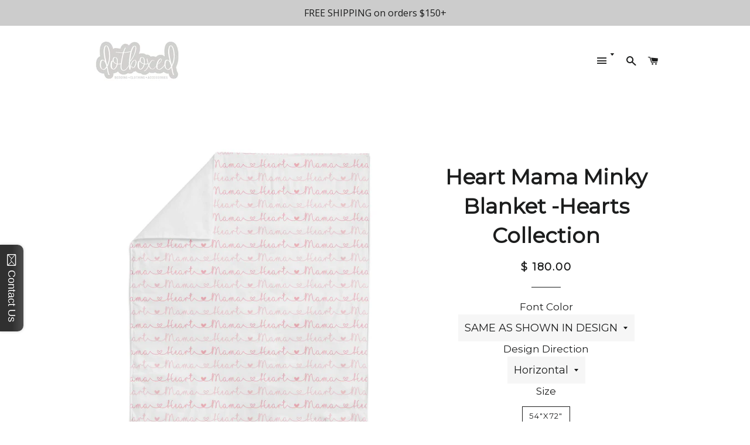

--- FILE ---
content_type: text/html; charset=utf-8
request_url: https://www.dotboxed.com/collections/hearts-collection/products/heart-mama-minky-blanket-hearts-collection
body_size: 19802
content:
<!doctype html>
<!--[if lt IE 7]><html class="no-js lt-ie9 lt-ie8 lt-ie7" lang="en"> <![endif]-->
<!--[if IE 7]><html class="no-js lt-ie9 lt-ie8" lang="en"> <![endif]-->
<!--[if IE 8]><html class="no-js lt-ie9" lang="en"> <![endif]-->
<!--[if IE 9 ]><html class="ie9 no-js"> <![endif]-->
<!--[if (gt IE 9)|!(IE)]><!--> <html class="no-js"> <!--<![endif]-->
<head>



  <!-- Basic page needs ================================================== -->
  <meta charset="utf-8">
  <meta http-equiv="X-UA-Compatible" content="IE=edge,chrome=1">

  
    <link rel="shortcut icon" href="//www.dotboxed.com/cdn/shop/files/dotboxed_logo_in_gray_goose_2_32x32.jpg?v=1613175925" type="image/png" />
  

  <!-- Title and description ================================================== -->
  <title>
  Heart Mama Minky Blanket -Hearts Collection &ndash; Dotboxed
  </title>

  
  <meta name="description" content="For EVERY purchase made in the HEARTS COLLECTION a swaddle, lovey or tied knot hat will be donated All designs are printed using non toxic baby and child safe inks directly into the fabric so the ink is smooth to the touch and safe for everyone.   Our printed Minky blankets are made with a luxuriously soft chenille min">
  

  <!-- Helpers ================================================== -->
  <!-- /snippets/social-meta-tags.liquid -->


  <meta property="og:type" content="product">
  <meta property="og:title" content="Heart Mama Minky Blanket -Hearts Collection">
  <meta property="og:url" content="https://www.dotboxed.com/products/heart-mama-minky-blanket-hearts-collection">
  <meta property="og:description" content="For EVERY purchase made in the HEARTS COLLECTION a swaddle, lovey or tied knot hat will be donated
All designs are printed using non toxic baby and child safe inks directly into the fabric so the ink is smooth to the touch and safe for everyone.
 
Our printed Minky blankets are made with a luxuriously soft chenille minky. Should you select a solid color for the backing (without design) the minky is very plush, a bit heavier and thick as it has a longer pile. All minky is 100% polyester exclusive of trim.
SIZES:

54&quot; x 72&quot; (137cm x 183cm) This size is HUGE and is made for older children and would make an excellent throw blanket for Adults.

All Products include a Dotboxed satin label in various locations.
 
 
ORDER PROCESSING TIME:
4 -5 WEEKS (PLUS SHIPPING TIME)
*please allow additional time during a sale or holiday.
 
♥️This item is hand made in Canada with careful consideration from the highest quality materials and top quality workmanship. 
 ">
  
    <meta property="og:image" content="http://www.dotboxed.com/cdn/shop/products/Minky_backing_selections_for_website_3a078c14-7052-4b2e-8887-ac338998ec06_grande.png?v=1581337277">
    <meta property="og:image:secure_url" content="https://www.dotboxed.com/cdn/shop/products/Minky_backing_selections_for_website_3a078c14-7052-4b2e-8887-ac338998ec06_grande.png?v=1581337277">
  
    <meta property="og:image" content="http://www.dotboxed.com/cdn/shop/products/font_color_selections_for_shopify_42b73860-0cc6-4d3f-a82d-9362558c58a7_grande.png?v=1581337276">
    <meta property="og:image:secure_url" content="https://www.dotboxed.com/cdn/shop/products/font_color_selections_for_shopify_42b73860-0cc6-4d3f-a82d-9362558c58a7_grande.png?v=1581337276">
  
    <meta property="og:image" content="http://www.dotboxed.com/cdn/shop/products/blanket_mockup_-_Heart_Mama_grande.jpg?v=1581337276">
    <meta property="og:image:secure_url" content="https://www.dotboxed.com/cdn/shop/products/blanket_mockup_-_Heart_Mama_grande.jpg?v=1581337276">
  
  <meta property="og:price:amount" content="180.00">
  <meta property="og:price:currency" content="CAD">

<meta property="og:site_name" content="Dotboxed">


<meta name="twitter:card" content="summary_large_image">


  <meta name="twitter:title" content="Heart Mama Minky Blanket -Hearts Collection">
  <meta name="twitter:description" content="For EVERY purchase made in the HEARTS COLLECTION a swaddle, lovey or tied knot hat will be donated
All designs are printed using non toxic baby and child safe inks directly into the fabric so the ink ">


  <link rel="canonical" href="https://www.dotboxed.com/products/heart-mama-minky-blanket-hearts-collection">
  <meta name="viewport" content="width=device-width,initial-scale=1,shrink-to-fit=no">
  <meta name="theme-color" content="#e9e9e9">

  <!-- CSS ================================================== -->
  <link href="//www.dotboxed.com/cdn/shop/t/17/assets/timber.scss.css?v=172801385122700691511696468320" rel="stylesheet" type="text/css" media="all" />
  <link href="//www.dotboxed.com/cdn/shop/t/17/assets/theme.scss.css?v=122095250574133321921696468320" rel="stylesheet" type="text/css" media="all" />
  
  
  
  <link href="//fonts.googleapis.com/css?family=Montserrat:400" rel="stylesheet" type="text/css" media="all" />


  


  



  <!-- Sections ================================================== -->
  <script>
    window.theme = window.theme || {};
    theme.strings = {
      zoomClose: "Close (Esc)",
      zoomPrev: "Previous (Left arrow key)",
      zoomNext: "Next (Right arrow key)",
      moneyFormat: "\u003cspan class=money\u003e$ {{amount}}\u003c\/span\u003e"
    };
    theme.settings = {
      cartType: "page",
      gridType: "collage"
    };
  </script>

  <!--[if (gt IE 9)|!(IE)]><!--><script src="//www.dotboxed.com/cdn/shop/t/17/assets/theme.js?v=41788287065002540971602377585" defer="defer"></script><!--<![endif]-->
  <!--[if lte IE 9]><script src="//www.dotboxed.com/cdn/shop/t/17/assets/theme.js?v=41788287065002540971602377585"></script><![endif]-->

  <!-- Header hook for plugins ================================================== -->
  <script>window.performance && window.performance.mark && window.performance.mark('shopify.content_for_header.start');</script><meta id="shopify-digital-wallet" name="shopify-digital-wallet" content="/14060442/digital_wallets/dialog">
<meta name="shopify-checkout-api-token" content="03da8ed9baf9fd6b5b565b3375f0ebf9">
<meta id="in-context-paypal-metadata" data-shop-id="14060442" data-venmo-supported="false" data-environment="production" data-locale="en_US" data-paypal-v4="true" data-currency="CAD">
<link rel="alternate" type="application/json+oembed" href="https://www.dotboxed.com/products/heart-mama-minky-blanket-hearts-collection.oembed">
<script async="async" src="/checkouts/internal/preloads.js?locale=en-CA"></script>
<link rel="preconnect" href="https://shop.app" crossorigin="anonymous">
<script async="async" src="https://shop.app/checkouts/internal/preloads.js?locale=en-CA&shop_id=14060442" crossorigin="anonymous"></script>
<script id="apple-pay-shop-capabilities" type="application/json">{"shopId":14060442,"countryCode":"CA","currencyCode":"CAD","merchantCapabilities":["supports3DS"],"merchantId":"gid:\/\/shopify\/Shop\/14060442","merchantName":"Dotboxed","requiredBillingContactFields":["postalAddress","email"],"requiredShippingContactFields":["postalAddress","email"],"shippingType":"shipping","supportedNetworks":["visa","masterCard","amex","discover","interac","jcb"],"total":{"type":"pending","label":"Dotboxed","amount":"1.00"},"shopifyPaymentsEnabled":true,"supportsSubscriptions":true}</script>
<script id="shopify-features" type="application/json">{"accessToken":"03da8ed9baf9fd6b5b565b3375f0ebf9","betas":["rich-media-storefront-analytics"],"domain":"www.dotboxed.com","predictiveSearch":true,"shopId":14060442,"locale":"en"}</script>
<script>var Shopify = Shopify || {};
Shopify.shop = "dotboxed.myshopify.com";
Shopify.locale = "en";
Shopify.currency = {"active":"CAD","rate":"1.0"};
Shopify.country = "CA";
Shopify.theme = {"name":"Brooklyn","id":114016780451,"schema_name":"Brooklyn","schema_version":"2.1.3","theme_store_id":730,"role":"main"};
Shopify.theme.handle = "null";
Shopify.theme.style = {"id":null,"handle":null};
Shopify.cdnHost = "www.dotboxed.com/cdn";
Shopify.routes = Shopify.routes || {};
Shopify.routes.root = "/";</script>
<script type="module">!function(o){(o.Shopify=o.Shopify||{}).modules=!0}(window);</script>
<script>!function(o){function n(){var o=[];function n(){o.push(Array.prototype.slice.apply(arguments))}return n.q=o,n}var t=o.Shopify=o.Shopify||{};t.loadFeatures=n(),t.autoloadFeatures=n()}(window);</script>
<script>
  window.ShopifyPay = window.ShopifyPay || {};
  window.ShopifyPay.apiHost = "shop.app\/pay";
  window.ShopifyPay.redirectState = null;
</script>
<script id="shop-js-analytics" type="application/json">{"pageType":"product"}</script>
<script defer="defer" async type="module" src="//www.dotboxed.com/cdn/shopifycloud/shop-js/modules/v2/client.init-shop-cart-sync_D0dqhulL.en.esm.js"></script>
<script defer="defer" async type="module" src="//www.dotboxed.com/cdn/shopifycloud/shop-js/modules/v2/chunk.common_CpVO7qML.esm.js"></script>
<script type="module">
  await import("//www.dotboxed.com/cdn/shopifycloud/shop-js/modules/v2/client.init-shop-cart-sync_D0dqhulL.en.esm.js");
await import("//www.dotboxed.com/cdn/shopifycloud/shop-js/modules/v2/chunk.common_CpVO7qML.esm.js");

  window.Shopify.SignInWithShop?.initShopCartSync?.({"fedCMEnabled":true,"windoidEnabled":true});

</script>
<script>
  window.Shopify = window.Shopify || {};
  if (!window.Shopify.featureAssets) window.Shopify.featureAssets = {};
  window.Shopify.featureAssets['shop-js'] = {"shop-cart-sync":["modules/v2/client.shop-cart-sync_D9bwt38V.en.esm.js","modules/v2/chunk.common_CpVO7qML.esm.js"],"init-fed-cm":["modules/v2/client.init-fed-cm_BJ8NPuHe.en.esm.js","modules/v2/chunk.common_CpVO7qML.esm.js"],"init-shop-email-lookup-coordinator":["modules/v2/client.init-shop-email-lookup-coordinator_pVrP2-kG.en.esm.js","modules/v2/chunk.common_CpVO7qML.esm.js"],"shop-cash-offers":["modules/v2/client.shop-cash-offers_CNh7FWN-.en.esm.js","modules/v2/chunk.common_CpVO7qML.esm.js","modules/v2/chunk.modal_DKF6x0Jh.esm.js"],"init-shop-cart-sync":["modules/v2/client.init-shop-cart-sync_D0dqhulL.en.esm.js","modules/v2/chunk.common_CpVO7qML.esm.js"],"init-windoid":["modules/v2/client.init-windoid_DaoAelzT.en.esm.js","modules/v2/chunk.common_CpVO7qML.esm.js"],"shop-toast-manager":["modules/v2/client.shop-toast-manager_1DND8Tac.en.esm.js","modules/v2/chunk.common_CpVO7qML.esm.js"],"pay-button":["modules/v2/client.pay-button_CFeQi1r6.en.esm.js","modules/v2/chunk.common_CpVO7qML.esm.js"],"shop-button":["modules/v2/client.shop-button_Ca94MDdQ.en.esm.js","modules/v2/chunk.common_CpVO7qML.esm.js"],"shop-login-button":["modules/v2/client.shop-login-button_DPYNfp1Z.en.esm.js","modules/v2/chunk.common_CpVO7qML.esm.js","modules/v2/chunk.modal_DKF6x0Jh.esm.js"],"avatar":["modules/v2/client.avatar_BTnouDA3.en.esm.js"],"shop-follow-button":["modules/v2/client.shop-follow-button_BMKh4nJE.en.esm.js","modules/v2/chunk.common_CpVO7qML.esm.js","modules/v2/chunk.modal_DKF6x0Jh.esm.js"],"init-customer-accounts-sign-up":["modules/v2/client.init-customer-accounts-sign-up_CJXi5kRN.en.esm.js","modules/v2/client.shop-login-button_DPYNfp1Z.en.esm.js","modules/v2/chunk.common_CpVO7qML.esm.js","modules/v2/chunk.modal_DKF6x0Jh.esm.js"],"init-shop-for-new-customer-accounts":["modules/v2/client.init-shop-for-new-customer-accounts_BoBxkgWu.en.esm.js","modules/v2/client.shop-login-button_DPYNfp1Z.en.esm.js","modules/v2/chunk.common_CpVO7qML.esm.js","modules/v2/chunk.modal_DKF6x0Jh.esm.js"],"init-customer-accounts":["modules/v2/client.init-customer-accounts_DCuDTzpR.en.esm.js","modules/v2/client.shop-login-button_DPYNfp1Z.en.esm.js","modules/v2/chunk.common_CpVO7qML.esm.js","modules/v2/chunk.modal_DKF6x0Jh.esm.js"],"checkout-modal":["modules/v2/client.checkout-modal_U_3e4VxF.en.esm.js","modules/v2/chunk.common_CpVO7qML.esm.js","modules/v2/chunk.modal_DKF6x0Jh.esm.js"],"lead-capture":["modules/v2/client.lead-capture_DEgn0Z8u.en.esm.js","modules/v2/chunk.common_CpVO7qML.esm.js","modules/v2/chunk.modal_DKF6x0Jh.esm.js"],"shop-login":["modules/v2/client.shop-login_CoM5QKZ_.en.esm.js","modules/v2/chunk.common_CpVO7qML.esm.js","modules/v2/chunk.modal_DKF6x0Jh.esm.js"],"payment-terms":["modules/v2/client.payment-terms_BmrqWn8r.en.esm.js","modules/v2/chunk.common_CpVO7qML.esm.js","modules/v2/chunk.modal_DKF6x0Jh.esm.js"]};
</script>
<script>(function() {
  var isLoaded = false;
  function asyncLoad() {
    if (isLoaded) return;
    isLoaded = true;
    var urls = ["https:\/\/chimpstatic.com\/mcjs-connected\/js\/users\/481546146f3ff3e5efb671bc3\/8a0f74619da26309ae8b35514.js?shop=dotboxed.myshopify.com","\/\/static.zotabox.com\/4\/b\/4b76c0e569e9d5310fa6daa44ec2f125\/widgets.js?shop=dotboxed.myshopify.com","\/\/d1liekpayvooaz.cloudfront.net\/apps\/customizery\/customizery.js?shop=dotboxed.myshopify.com","https:\/\/chimpstatic.com\/mcjs-connected\/js\/users\/481546146f3ff3e5efb671bc3\/992a8715816dcd17417888f95.js?shop=dotboxed.myshopify.com","https:\/\/formbuilder.hulkapps.com\/skeletopapp.js?shop=dotboxed.myshopify.com","https:\/\/cdn.nfcube.com\/instafeed-62429566fd29ab891665161f26ba69c5.js?shop=dotboxed.myshopify.com","https:\/\/cdn.hextom.com\/js\/quickannouncementbar.js?shop=dotboxed.myshopify.com","https:\/\/a.mailmunch.co\/widgets\/site-463059-341ee0233ff15d32aaf43dd36da6fac89c7711ea.js?shop=dotboxed.myshopify.com"];
    for (var i = 0; i < urls.length; i++) {
      var s = document.createElement('script');
      s.type = 'text/javascript';
      s.async = true;
      s.src = urls[i];
      var x = document.getElementsByTagName('script')[0];
      x.parentNode.insertBefore(s, x);
    }
  };
  if(window.attachEvent) {
    window.attachEvent('onload', asyncLoad);
  } else {
    window.addEventListener('load', asyncLoad, false);
  }
})();</script>
<script id="__st">var __st={"a":14060442,"offset":-25200,"reqid":"ff40549b-240b-4efe-bbb1-19fe0c9ac1b4-1765136416","pageurl":"www.dotboxed.com\/collections\/hearts-collection\/products\/heart-mama-minky-blanket-hearts-collection","u":"3a738e2a9ece","p":"product","rtyp":"product","rid":4541896458330};</script>
<script>window.ShopifyPaypalV4VisibilityTracking = true;</script>
<script id="captcha-bootstrap">!function(){'use strict';const t='contact',e='account',n='new_comment',o=[[t,t],['blogs',n],['comments',n],[t,'customer']],c=[[e,'customer_login'],[e,'guest_login'],[e,'recover_customer_password'],[e,'create_customer']],r=t=>t.map((([t,e])=>`form[action*='/${t}']:not([data-nocaptcha='true']) input[name='form_type'][value='${e}']`)).join(','),a=t=>()=>t?[...document.querySelectorAll(t)].map((t=>t.form)):[];function s(){const t=[...o],e=r(t);return a(e)}const i='password',u='form_key',d=['recaptcha-v3-token','g-recaptcha-response','h-captcha-response',i],f=()=>{try{return window.sessionStorage}catch{return}},m='__shopify_v',_=t=>t.elements[u];function p(t,e,n=!1){try{const o=window.sessionStorage,c=JSON.parse(o.getItem(e)),{data:r}=function(t){const{data:e,action:n}=t;return t[m]||n?{data:e,action:n}:{data:t,action:n}}(c);for(const[e,n]of Object.entries(r))t.elements[e]&&(t.elements[e].value=n);n&&o.removeItem(e)}catch(o){console.error('form repopulation failed',{error:o})}}const l='form_type',E='cptcha';function T(t){t.dataset[E]=!0}const w=window,h=w.document,L='Shopify',v='ce_forms',y='captcha';let A=!1;((t,e)=>{const n=(g='f06e6c50-85a8-45c8-87d0-21a2b65856fe',I='https://cdn.shopify.com/shopifycloud/storefront-forms-hcaptcha/ce_storefront_forms_captcha_hcaptcha.v1.5.2.iife.js',D={infoText:'Protected by hCaptcha',privacyText:'Privacy',termsText:'Terms'},(t,e,n)=>{const o=w[L][v],c=o.bindForm;if(c)return c(t,g,e,D).then(n);var r;o.q.push([[t,g,e,D],n]),r=I,A||(h.body.append(Object.assign(h.createElement('script'),{id:'captcha-provider',async:!0,src:r})),A=!0)});var g,I,D;w[L]=w[L]||{},w[L][v]=w[L][v]||{},w[L][v].q=[],w[L][y]=w[L][y]||{},w[L][y].protect=function(t,e){n(t,void 0,e),T(t)},Object.freeze(w[L][y]),function(t,e,n,w,h,L){const[v,y,A,g]=function(t,e,n){const i=e?o:[],u=t?c:[],d=[...i,...u],f=r(d),m=r(i),_=r(d.filter((([t,e])=>n.includes(e))));return[a(f),a(m),a(_),s()]}(w,h,L),I=t=>{const e=t.target;return e instanceof HTMLFormElement?e:e&&e.form},D=t=>v().includes(t);t.addEventListener('submit',(t=>{const e=I(t);if(!e)return;const n=D(e)&&!e.dataset.hcaptchaBound&&!e.dataset.recaptchaBound,o=_(e),c=g().includes(e)&&(!o||!o.value);(n||c)&&t.preventDefault(),c&&!n&&(function(t){try{if(!f())return;!function(t){const e=f();if(!e)return;const n=_(t);if(!n)return;const o=n.value;o&&e.removeItem(o)}(t);const e=Array.from(Array(32),(()=>Math.random().toString(36)[2])).join('');!function(t,e){_(t)||t.append(Object.assign(document.createElement('input'),{type:'hidden',name:u})),t.elements[u].value=e}(t,e),function(t,e){const n=f();if(!n)return;const o=[...t.querySelectorAll(`input[type='${i}']`)].map((({name:t})=>t)),c=[...d,...o],r={};for(const[a,s]of new FormData(t).entries())c.includes(a)||(r[a]=s);n.setItem(e,JSON.stringify({[m]:1,action:t.action,data:r}))}(t,e)}catch(e){console.error('failed to persist form',e)}}(e),e.submit())}));const S=(t,e)=>{t&&!t.dataset[E]&&(n(t,e.some((e=>e===t))),T(t))};for(const o of['focusin','change'])t.addEventListener(o,(t=>{const e=I(t);D(e)&&S(e,y())}));const B=e.get('form_key'),M=e.get(l),P=B&&M;t.addEventListener('DOMContentLoaded',(()=>{const t=y();if(P)for(const e of t)e.elements[l].value===M&&p(e,B);[...new Set([...A(),...v().filter((t=>'true'===t.dataset.shopifyCaptcha))])].forEach((e=>S(e,t)))}))}(h,new URLSearchParams(w.location.search),n,t,e,['guest_login'])})(!0,!0)}();</script>
<script integrity="sha256-52AcMU7V7pcBOXWImdc/TAGTFKeNjmkeM1Pvks/DTgc=" data-source-attribution="shopify.loadfeatures" defer="defer" src="//www.dotboxed.com/cdn/shopifycloud/storefront/assets/storefront/load_feature-81c60534.js" crossorigin="anonymous"></script>
<script crossorigin="anonymous" defer="defer" src="//www.dotboxed.com/cdn/shopifycloud/storefront/assets/shopify_pay/storefront-65b4c6d7.js?v=20250812"></script>
<script data-source-attribution="shopify.dynamic_checkout.dynamic.init">var Shopify=Shopify||{};Shopify.PaymentButton=Shopify.PaymentButton||{isStorefrontPortableWallets:!0,init:function(){window.Shopify.PaymentButton.init=function(){};var t=document.createElement("script");t.src="https://www.dotboxed.com/cdn/shopifycloud/portable-wallets/latest/portable-wallets.en.js",t.type="module",document.head.appendChild(t)}};
</script>
<script data-source-attribution="shopify.dynamic_checkout.buyer_consent">
  function portableWalletsHideBuyerConsent(e){var t=document.getElementById("shopify-buyer-consent"),n=document.getElementById("shopify-subscription-policy-button");t&&n&&(t.classList.add("hidden"),t.setAttribute("aria-hidden","true"),n.removeEventListener("click",e))}function portableWalletsShowBuyerConsent(e){var t=document.getElementById("shopify-buyer-consent"),n=document.getElementById("shopify-subscription-policy-button");t&&n&&(t.classList.remove("hidden"),t.removeAttribute("aria-hidden"),n.addEventListener("click",e))}window.Shopify?.PaymentButton&&(window.Shopify.PaymentButton.hideBuyerConsent=portableWalletsHideBuyerConsent,window.Shopify.PaymentButton.showBuyerConsent=portableWalletsShowBuyerConsent);
</script>
<script data-source-attribution="shopify.dynamic_checkout.cart.bootstrap">document.addEventListener("DOMContentLoaded",(function(){function t(){return document.querySelector("shopify-accelerated-checkout-cart, shopify-accelerated-checkout")}if(t())Shopify.PaymentButton.init();else{new MutationObserver((function(e,n){t()&&(Shopify.PaymentButton.init(),n.disconnect())})).observe(document.body,{childList:!0,subtree:!0})}}));
</script>
<link id="shopify-accelerated-checkout-styles" rel="stylesheet" media="screen" href="https://www.dotboxed.com/cdn/shopifycloud/portable-wallets/latest/accelerated-checkout-backwards-compat.css" crossorigin="anonymous">
<style id="shopify-accelerated-checkout-cart">
        #shopify-buyer-consent {
  margin-top: 1em;
  display: inline-block;
  width: 100%;
}

#shopify-buyer-consent.hidden {
  display: none;
}

#shopify-subscription-policy-button {
  background: none;
  border: none;
  padding: 0;
  text-decoration: underline;
  font-size: inherit;
  cursor: pointer;
}

#shopify-subscription-policy-button::before {
  box-shadow: none;
}

      </style>

<script>window.performance && window.performance.mark && window.performance.mark('shopify.content_for_header.end');</script>
  <!-- /snippets/oldIE-js.liquid -->


<!--[if lt IE 9]>
<script src="//cdnjs.cloudflare.com/ajax/libs/html5shiv/3.7.2/html5shiv.min.js" type="text/javascript"></script>
<script src="//www.dotboxed.com/cdn/shop/t/17/assets/respond.min.js?v=52248677837542619231602377576" type="text/javascript"></script>
<link href="//www.dotboxed.com/cdn/shop/t/17/assets/respond-proxy.html" id="respond-proxy" rel="respond-proxy" />
<link href="//www.dotboxed.com/search?q=f7fc7d29c2a0a85c32ab090f58ca5be6" id="respond-redirect" rel="respond-redirect" />
<script src="//www.dotboxed.com/search?q=f7fc7d29c2a0a85c32ab090f58ca5be6" type="text/javascript"></script>
<![endif]-->


<!--[if (lte IE 9) ]><script src="//www.dotboxed.com/cdn/shop/t/17/assets/match-media.min.js?v=159635276924582161481602377574" type="text/javascript"></script><![endif]-->


  <script src="//ajax.googleapis.com/ajax/libs/jquery/2.2.3/jquery.min.js" type="text/javascript"></script>
  <script src="//www.dotboxed.com/cdn/shop/t/17/assets/modernizr.min.js?v=21391054748206432451602377575" type="text/javascript"></script>

  
  
  
  <!-- Coin app by ShopPad -->
  <script type="text/javascript" src="//d1liekpayvooaz.cloudfront.net/apps/coin/coin.js?shop=dotboxed.myshopify.com"></script>

 

<script>window.__pagefly_analytics_settings__={"version":2,"visits":103,"dashboardVisits":"14","storefrontPassword":"","acceptGDPR":true,"acceptTracking":false,"planMigrated":true,"install_app":"1","klaviyoListKey":"MFNKPU","create_first_home_page":"1","pageflyThemeId":117433630883,"create_first_collection_page":"1","create_first_regular_page":"1"};</script>
 <!-- BEGIN app block: shopify://apps/pagefly-page-builder/blocks/app-embed/83e179f7-59a0-4589-8c66-c0dddf959200 -->

<!-- BEGIN app snippet: pagefly-cro-ab-testing-main -->







<script>
  ;(function () {
    const url = new URL(window.location)
    const viewParam = url.searchParams.get('view')
    if (viewParam && viewParam.includes('variant-pf-')) {
      url.searchParams.set('pf_v', viewParam)
      url.searchParams.delete('view')
      window.history.replaceState({}, '', url)
    }
  })()
</script>



<script type='module'>
  
  window.PAGEFLY_CRO = window.PAGEFLY_CRO || {}

  window.PAGEFLY_CRO['data_debug'] = {
    original_template_suffix: "all_products",
    allow_ab_test: false,
    ab_test_start_time: 0,
    ab_test_end_time: 0,
    today_date_time: 1765136416000,
  }
  window.PAGEFLY_CRO['GA4'] = { enabled: false}
</script>

<!-- END app snippet -->








  <script src='https://cdn.shopify.com/extensions/019ae87c-aae0-76a7-9670-4feea5a1ac85/pagefly-page-builder-201/assets/pagefly-helper.js' defer='defer'></script>

  <script src='https://cdn.shopify.com/extensions/019ae87c-aae0-76a7-9670-4feea5a1ac85/pagefly-page-builder-201/assets/pagefly-general-helper.js' defer='defer'></script>

  <script src='https://cdn.shopify.com/extensions/019ae87c-aae0-76a7-9670-4feea5a1ac85/pagefly-page-builder-201/assets/pagefly-snap-slider.js' defer='defer'></script>

  <script src='https://cdn.shopify.com/extensions/019ae87c-aae0-76a7-9670-4feea5a1ac85/pagefly-page-builder-201/assets/pagefly-slideshow-v3.js' defer='defer'></script>

  <script src='https://cdn.shopify.com/extensions/019ae87c-aae0-76a7-9670-4feea5a1ac85/pagefly-page-builder-201/assets/pagefly-slideshow-v4.js' defer='defer'></script>

  <script src='https://cdn.shopify.com/extensions/019ae87c-aae0-76a7-9670-4feea5a1ac85/pagefly-page-builder-201/assets/pagefly-glider.js' defer='defer'></script>

  <script src='https://cdn.shopify.com/extensions/019ae87c-aae0-76a7-9670-4feea5a1ac85/pagefly-page-builder-201/assets/pagefly-slideshow-v1-v2.js' defer='defer'></script>

  <script src='https://cdn.shopify.com/extensions/019ae87c-aae0-76a7-9670-4feea5a1ac85/pagefly-page-builder-201/assets/pagefly-product-media.js' defer='defer'></script>

  <script src='https://cdn.shopify.com/extensions/019ae87c-aae0-76a7-9670-4feea5a1ac85/pagefly-page-builder-201/assets/pagefly-product.js' defer='defer'></script>


<script id='pagefly-helper-data' type='application/json'>
  {
    "page_optimization": {
      "assets_prefetching": false
    },
    "elements_asset_mapper": {
      "Accordion": "https://cdn.shopify.com/extensions/019ae87c-aae0-76a7-9670-4feea5a1ac85/pagefly-page-builder-201/assets/pagefly-accordion.js",
      "Accordion3": "https://cdn.shopify.com/extensions/019ae87c-aae0-76a7-9670-4feea5a1ac85/pagefly-page-builder-201/assets/pagefly-accordion3.js",
      "CountDown": "https://cdn.shopify.com/extensions/019ae87c-aae0-76a7-9670-4feea5a1ac85/pagefly-page-builder-201/assets/pagefly-countdown.js",
      "GMap1": "https://cdn.shopify.com/extensions/019ae87c-aae0-76a7-9670-4feea5a1ac85/pagefly-page-builder-201/assets/pagefly-gmap.js",
      "GMap2": "https://cdn.shopify.com/extensions/019ae87c-aae0-76a7-9670-4feea5a1ac85/pagefly-page-builder-201/assets/pagefly-gmap.js",
      "GMapBasicV2": "https://cdn.shopify.com/extensions/019ae87c-aae0-76a7-9670-4feea5a1ac85/pagefly-page-builder-201/assets/pagefly-gmap.js",
      "GMapAdvancedV2": "https://cdn.shopify.com/extensions/019ae87c-aae0-76a7-9670-4feea5a1ac85/pagefly-page-builder-201/assets/pagefly-gmap.js",
      "HTML.Video": "https://cdn.shopify.com/extensions/019ae87c-aae0-76a7-9670-4feea5a1ac85/pagefly-page-builder-201/assets/pagefly-htmlvideo.js",
      "HTML.Video2": "https://cdn.shopify.com/extensions/019ae87c-aae0-76a7-9670-4feea5a1ac85/pagefly-page-builder-201/assets/pagefly-htmlvideo2.js",
      "HTML.Video3": "https://cdn.shopify.com/extensions/019ae87c-aae0-76a7-9670-4feea5a1ac85/pagefly-page-builder-201/assets/pagefly-htmlvideo2.js",
      "BackgroundVideo": "https://cdn.shopify.com/extensions/019ae87c-aae0-76a7-9670-4feea5a1ac85/pagefly-page-builder-201/assets/pagefly-htmlvideo2.js",
      "Instagram": "https://cdn.shopify.com/extensions/019ae87c-aae0-76a7-9670-4feea5a1ac85/pagefly-page-builder-201/assets/pagefly-instagram.js",
      "Instagram2": "https://cdn.shopify.com/extensions/019ae87c-aae0-76a7-9670-4feea5a1ac85/pagefly-page-builder-201/assets/pagefly-instagram.js",
      "Insta3": "https://cdn.shopify.com/extensions/019ae87c-aae0-76a7-9670-4feea5a1ac85/pagefly-page-builder-201/assets/pagefly-instagram3.js",
      "Tabs": "https://cdn.shopify.com/extensions/019ae87c-aae0-76a7-9670-4feea5a1ac85/pagefly-page-builder-201/assets/pagefly-tab.js",
      "Tabs3": "https://cdn.shopify.com/extensions/019ae87c-aae0-76a7-9670-4feea5a1ac85/pagefly-page-builder-201/assets/pagefly-tab3.js",
      "ProductBox": "https://cdn.shopify.com/extensions/019ae87c-aae0-76a7-9670-4feea5a1ac85/pagefly-page-builder-201/assets/pagefly-cart.js",
      "FBPageBox2": "https://cdn.shopify.com/extensions/019ae87c-aae0-76a7-9670-4feea5a1ac85/pagefly-page-builder-201/assets/pagefly-facebook.js",
      "FBLikeButton2": "https://cdn.shopify.com/extensions/019ae87c-aae0-76a7-9670-4feea5a1ac85/pagefly-page-builder-201/assets/pagefly-facebook.js",
      "TwitterFeed2": "https://cdn.shopify.com/extensions/019ae87c-aae0-76a7-9670-4feea5a1ac85/pagefly-page-builder-201/assets/pagefly-twitter.js",
      "Paragraph4": "https://cdn.shopify.com/extensions/019ae87c-aae0-76a7-9670-4feea5a1ac85/pagefly-page-builder-201/assets/pagefly-paragraph4.js",

      "AliReviews": "https://cdn.shopify.com/extensions/019ae87c-aae0-76a7-9670-4feea5a1ac85/pagefly-page-builder-201/assets/pagefly-3rd-elements.js",
      "BackInStock": "https://cdn.shopify.com/extensions/019ae87c-aae0-76a7-9670-4feea5a1ac85/pagefly-page-builder-201/assets/pagefly-3rd-elements.js",
      "GloboBackInStock": "https://cdn.shopify.com/extensions/019ae87c-aae0-76a7-9670-4feea5a1ac85/pagefly-page-builder-201/assets/pagefly-3rd-elements.js",
      "GrowaveWishlist": "https://cdn.shopify.com/extensions/019ae87c-aae0-76a7-9670-4feea5a1ac85/pagefly-page-builder-201/assets/pagefly-3rd-elements.js",
      "InfiniteOptionsShopPad": "https://cdn.shopify.com/extensions/019ae87c-aae0-76a7-9670-4feea5a1ac85/pagefly-page-builder-201/assets/pagefly-3rd-elements.js",
      "InkybayProductPersonalizer": "https://cdn.shopify.com/extensions/019ae87c-aae0-76a7-9670-4feea5a1ac85/pagefly-page-builder-201/assets/pagefly-3rd-elements.js",
      "LimeSpot": "https://cdn.shopify.com/extensions/019ae87c-aae0-76a7-9670-4feea5a1ac85/pagefly-page-builder-201/assets/pagefly-3rd-elements.js",
      "Loox": "https://cdn.shopify.com/extensions/019ae87c-aae0-76a7-9670-4feea5a1ac85/pagefly-page-builder-201/assets/pagefly-3rd-elements.js",
      "Opinew": "https://cdn.shopify.com/extensions/019ae87c-aae0-76a7-9670-4feea5a1ac85/pagefly-page-builder-201/assets/pagefly-3rd-elements.js",
      "Powr": "https://cdn.shopify.com/extensions/019ae87c-aae0-76a7-9670-4feea5a1ac85/pagefly-page-builder-201/assets/pagefly-3rd-elements.js",
      "ProductReviews": "https://cdn.shopify.com/extensions/019ae87c-aae0-76a7-9670-4feea5a1ac85/pagefly-page-builder-201/assets/pagefly-3rd-elements.js",
      "PushOwl": "https://cdn.shopify.com/extensions/019ae87c-aae0-76a7-9670-4feea5a1ac85/pagefly-page-builder-201/assets/pagefly-3rd-elements.js",
      "ReCharge": "https://cdn.shopify.com/extensions/019ae87c-aae0-76a7-9670-4feea5a1ac85/pagefly-page-builder-201/assets/pagefly-3rd-elements.js",
      "Rivyo": "https://cdn.shopify.com/extensions/019ae87c-aae0-76a7-9670-4feea5a1ac85/pagefly-page-builder-201/assets/pagefly-3rd-elements.js",
      "TrackingMore": "https://cdn.shopify.com/extensions/019ae87c-aae0-76a7-9670-4feea5a1ac85/pagefly-page-builder-201/assets/pagefly-3rd-elements.js",
      "Vitals": "https://cdn.shopify.com/extensions/019ae87c-aae0-76a7-9670-4feea5a1ac85/pagefly-page-builder-201/assets/pagefly-3rd-elements.js",
      "Wiser": "https://cdn.shopify.com/extensions/019ae87c-aae0-76a7-9670-4feea5a1ac85/pagefly-page-builder-201/assets/pagefly-3rd-elements.js"
    },
    "custom_elements_mapper": {
      "pf-click-action-element": "https://cdn.shopify.com/extensions/019ae87c-aae0-76a7-9670-4feea5a1ac85/pagefly-page-builder-201/assets/pagefly-click-action-element.js",
      "pf-dialog-element": "https://cdn.shopify.com/extensions/019ae87c-aae0-76a7-9670-4feea5a1ac85/pagefly-page-builder-201/assets/pagefly-dialog-element.js"
    }
  }
</script>


<!-- END app block --><link href="https://monorail-edge.shopifysvc.com" rel="dns-prefetch">
<script>(function(){if ("sendBeacon" in navigator && "performance" in window) {try {var session_token_from_headers = performance.getEntriesByType('navigation')[0].serverTiming.find(x => x.name == '_s').description;} catch {var session_token_from_headers = undefined;}var session_cookie_matches = document.cookie.match(/_shopify_s=([^;]*)/);var session_token_from_cookie = session_cookie_matches && session_cookie_matches.length === 2 ? session_cookie_matches[1] : "";var session_token = session_token_from_headers || session_token_from_cookie || "";function handle_abandonment_event(e) {var entries = performance.getEntries().filter(function(entry) {return /monorail-edge.shopifysvc.com/.test(entry.name);});if (!window.abandonment_tracked && entries.length === 0) {window.abandonment_tracked = true;var currentMs = Date.now();var navigation_start = performance.timing.navigationStart;var payload = {shop_id: 14060442,url: window.location.href,navigation_start,duration: currentMs - navigation_start,session_token,page_type: "product"};window.navigator.sendBeacon("https://monorail-edge.shopifysvc.com/v1/produce", JSON.stringify({schema_id: "online_store_buyer_site_abandonment/1.1",payload: payload,metadata: {event_created_at_ms: currentMs,event_sent_at_ms: currentMs}}));}}window.addEventListener('pagehide', handle_abandonment_event);}}());</script>
<script id="web-pixels-manager-setup">(function e(e,d,r,n,o){if(void 0===o&&(o={}),!Boolean(null===(a=null===(i=window.Shopify)||void 0===i?void 0:i.analytics)||void 0===a?void 0:a.replayQueue)){var i,a;window.Shopify=window.Shopify||{};var t=window.Shopify;t.analytics=t.analytics||{};var s=t.analytics;s.replayQueue=[],s.publish=function(e,d,r){return s.replayQueue.push([e,d,r]),!0};try{self.performance.mark("wpm:start")}catch(e){}var l=function(){var e={modern:/Edge?\/(1{2}[4-9]|1[2-9]\d|[2-9]\d{2}|\d{4,})\.\d+(\.\d+|)|Firefox\/(1{2}[4-9]|1[2-9]\d|[2-9]\d{2}|\d{4,})\.\d+(\.\d+|)|Chrom(ium|e)\/(9{2}|\d{3,})\.\d+(\.\d+|)|(Maci|X1{2}).+ Version\/(15\.\d+|(1[6-9]|[2-9]\d|\d{3,})\.\d+)([,.]\d+|)( \(\w+\)|)( Mobile\/\w+|) Safari\/|Chrome.+OPR\/(9{2}|\d{3,})\.\d+\.\d+|(CPU[ +]OS|iPhone[ +]OS|CPU[ +]iPhone|CPU IPhone OS|CPU iPad OS)[ +]+(15[._]\d+|(1[6-9]|[2-9]\d|\d{3,})[._]\d+)([._]\d+|)|Android:?[ /-](13[3-9]|1[4-9]\d|[2-9]\d{2}|\d{4,})(\.\d+|)(\.\d+|)|Android.+Firefox\/(13[5-9]|1[4-9]\d|[2-9]\d{2}|\d{4,})\.\d+(\.\d+|)|Android.+Chrom(ium|e)\/(13[3-9]|1[4-9]\d|[2-9]\d{2}|\d{4,})\.\d+(\.\d+|)|SamsungBrowser\/([2-9]\d|\d{3,})\.\d+/,legacy:/Edge?\/(1[6-9]|[2-9]\d|\d{3,})\.\d+(\.\d+|)|Firefox\/(5[4-9]|[6-9]\d|\d{3,})\.\d+(\.\d+|)|Chrom(ium|e)\/(5[1-9]|[6-9]\d|\d{3,})\.\d+(\.\d+|)([\d.]+$|.*Safari\/(?![\d.]+ Edge\/[\d.]+$))|(Maci|X1{2}).+ Version\/(10\.\d+|(1[1-9]|[2-9]\d|\d{3,})\.\d+)([,.]\d+|)( \(\w+\)|)( Mobile\/\w+|) Safari\/|Chrome.+OPR\/(3[89]|[4-9]\d|\d{3,})\.\d+\.\d+|(CPU[ +]OS|iPhone[ +]OS|CPU[ +]iPhone|CPU IPhone OS|CPU iPad OS)[ +]+(10[._]\d+|(1[1-9]|[2-9]\d|\d{3,})[._]\d+)([._]\d+|)|Android:?[ /-](13[3-9]|1[4-9]\d|[2-9]\d{2}|\d{4,})(\.\d+|)(\.\d+|)|Mobile Safari.+OPR\/([89]\d|\d{3,})\.\d+\.\d+|Android.+Firefox\/(13[5-9]|1[4-9]\d|[2-9]\d{2}|\d{4,})\.\d+(\.\d+|)|Android.+Chrom(ium|e)\/(13[3-9]|1[4-9]\d|[2-9]\d{2}|\d{4,})\.\d+(\.\d+|)|Android.+(UC? ?Browser|UCWEB|U3)[ /]?(15\.([5-9]|\d{2,})|(1[6-9]|[2-9]\d|\d{3,})\.\d+)\.\d+|SamsungBrowser\/(5\.\d+|([6-9]|\d{2,})\.\d+)|Android.+MQ{2}Browser\/(14(\.(9|\d{2,})|)|(1[5-9]|[2-9]\d|\d{3,})(\.\d+|))(\.\d+|)|K[Aa][Ii]OS\/(3\.\d+|([4-9]|\d{2,})\.\d+)(\.\d+|)/},d=e.modern,r=e.legacy,n=navigator.userAgent;return n.match(d)?"modern":n.match(r)?"legacy":"unknown"}(),u="modern"===l?"modern":"legacy",c=(null!=n?n:{modern:"",legacy:""})[u],f=function(e){return[e.baseUrl,"/wpm","/b",e.hashVersion,"modern"===e.buildTarget?"m":"l",".js"].join("")}({baseUrl:d,hashVersion:r,buildTarget:u}),m=function(e){var d=e.version,r=e.bundleTarget,n=e.surface,o=e.pageUrl,i=e.monorailEndpoint;return{emit:function(e){var a=e.status,t=e.errorMsg,s=(new Date).getTime(),l=JSON.stringify({metadata:{event_sent_at_ms:s},events:[{schema_id:"web_pixels_manager_load/3.1",payload:{version:d,bundle_target:r,page_url:o,status:a,surface:n,error_msg:t},metadata:{event_created_at_ms:s}}]});if(!i)return console&&console.warn&&console.warn("[Web Pixels Manager] No Monorail endpoint provided, skipping logging."),!1;try{return self.navigator.sendBeacon.bind(self.navigator)(i,l)}catch(e){}var u=new XMLHttpRequest;try{return u.open("POST",i,!0),u.setRequestHeader("Content-Type","text/plain"),u.send(l),!0}catch(e){return console&&console.warn&&console.warn("[Web Pixels Manager] Got an unhandled error while logging to Monorail."),!1}}}}({version:r,bundleTarget:l,surface:e.surface,pageUrl:self.location.href,monorailEndpoint:e.monorailEndpoint});try{o.browserTarget=l,function(e){var d=e.src,r=e.async,n=void 0===r||r,o=e.onload,i=e.onerror,a=e.sri,t=e.scriptDataAttributes,s=void 0===t?{}:t,l=document.createElement("script"),u=document.querySelector("head"),c=document.querySelector("body");if(l.async=n,l.src=d,a&&(l.integrity=a,l.crossOrigin="anonymous"),s)for(var f in s)if(Object.prototype.hasOwnProperty.call(s,f))try{l.dataset[f]=s[f]}catch(e){}if(o&&l.addEventListener("load",o),i&&l.addEventListener("error",i),u)u.appendChild(l);else{if(!c)throw new Error("Did not find a head or body element to append the script");c.appendChild(l)}}({src:f,async:!0,onload:function(){if(!function(){var e,d;return Boolean(null===(d=null===(e=window.Shopify)||void 0===e?void 0:e.analytics)||void 0===d?void 0:d.initialized)}()){var d=window.webPixelsManager.init(e)||void 0;if(d){var r=window.Shopify.analytics;r.replayQueue.forEach((function(e){var r=e[0],n=e[1],o=e[2];d.publishCustomEvent(r,n,o)})),r.replayQueue=[],r.publish=d.publishCustomEvent,r.visitor=d.visitor,r.initialized=!0}}},onerror:function(){return m.emit({status:"failed",errorMsg:"".concat(f," has failed to load")})},sri:function(e){var d=/^sha384-[A-Za-z0-9+/=]+$/;return"string"==typeof e&&d.test(e)}(c)?c:"",scriptDataAttributes:o}),m.emit({status:"loading"})}catch(e){m.emit({status:"failed",errorMsg:(null==e?void 0:e.message)||"Unknown error"})}}})({shopId: 14060442,storefrontBaseUrl: "https://www.dotboxed.com",extensionsBaseUrl: "https://extensions.shopifycdn.com/cdn/shopifycloud/web-pixels-manager",monorailEndpoint: "https://monorail-edge.shopifysvc.com/unstable/produce_batch",surface: "storefront-renderer",enabledBetaFlags: ["2dca8a86"],webPixelsConfigList: [{"id":"shopify-app-pixel","configuration":"{}","eventPayloadVersion":"v1","runtimeContext":"STRICT","scriptVersion":"0450","apiClientId":"shopify-pixel","type":"APP","privacyPurposes":["ANALYTICS","MARKETING"]},{"id":"shopify-custom-pixel","eventPayloadVersion":"v1","runtimeContext":"LAX","scriptVersion":"0450","apiClientId":"shopify-pixel","type":"CUSTOM","privacyPurposes":["ANALYTICS","MARKETING"]}],isMerchantRequest: false,initData: {"shop":{"name":"Dotboxed","paymentSettings":{"currencyCode":"CAD"},"myshopifyDomain":"dotboxed.myshopify.com","countryCode":"CA","storefrontUrl":"https:\/\/www.dotboxed.com"},"customer":null,"cart":null,"checkout":null,"productVariants":[{"price":{"amount":180.0,"currencyCode":"CAD"},"product":{"title":"Heart Mama Minky Blanket -Hearts Collection","vendor":"Dotboxed","id":"4541896458330","untranslatedTitle":"Heart Mama Minky Blanket -Hearts Collection","url":"\/products\/heart-mama-minky-blanket-hearts-collection","type":""},"id":"31840502153306","image":{"src":"\/\/www.dotboxed.com\/cdn\/shop\/products\/blanket_mockup_-_Heart_Mama.jpg?v=1581337276"},"sku":"","title":"54\"x72\" \/ White \/ No Thanks","untranslatedTitle":"54\"x72\" \/ White \/ No Thanks"},{"price":{"amount":200.0,"currencyCode":"CAD"},"product":{"title":"Heart Mama Minky Blanket -Hearts Collection","vendor":"Dotboxed","id":"4541896458330","untranslatedTitle":"Heart Mama Minky Blanket -Hearts Collection","url":"\/products\/heart-mama-minky-blanket-hearts-collection","type":""},"id":"31840502186074","image":{"src":"\/\/www.dotboxed.com\/cdn\/shop\/products\/blanket_mockup_-_Heart_Mama.jpg?v=1581337276"},"sku":"","title":"54\"x72\" \/ White \/ Yes (Additional Fee)","untranslatedTitle":"54\"x72\" \/ White \/ Yes (Additional Fee)"},{"price":{"amount":180.0,"currencyCode":"CAD"},"product":{"title":"Heart Mama Minky Blanket -Hearts Collection","vendor":"Dotboxed","id":"4541896458330","untranslatedTitle":"Heart Mama Minky Blanket -Hearts Collection","url":"\/products\/heart-mama-minky-blanket-hearts-collection","type":""},"id":"31840502218842","image":{"src":"\/\/www.dotboxed.com\/cdn\/shop\/products\/blanket_mockup_-_Heart_Mama.jpg?v=1581337276"},"sku":"","title":"54\"x72\" \/ Silver Frost \/ No Thanks","untranslatedTitle":"54\"x72\" \/ Silver Frost \/ No Thanks"},{"price":{"amount":200.0,"currencyCode":"CAD"},"product":{"title":"Heart Mama Minky Blanket -Hearts Collection","vendor":"Dotboxed","id":"4541896458330","untranslatedTitle":"Heart Mama Minky Blanket -Hearts Collection","url":"\/products\/heart-mama-minky-blanket-hearts-collection","type":""},"id":"31840502251610","image":{"src":"\/\/www.dotboxed.com\/cdn\/shop\/products\/blanket_mockup_-_Heart_Mama.jpg?v=1581337276"},"sku":"","title":"54\"x72\" \/ Silver Frost \/ Yes (Additional Fee)","untranslatedTitle":"54\"x72\" \/ Silver Frost \/ Yes (Additional Fee)"},{"price":{"amount":180.0,"currencyCode":"CAD"},"product":{"title":"Heart Mama Minky Blanket -Hearts Collection","vendor":"Dotboxed","id":"4541896458330","untranslatedTitle":"Heart Mama Minky Blanket -Hearts Collection","url":"\/products\/heart-mama-minky-blanket-hearts-collection","type":""},"id":"31840502284378","image":{"src":"\/\/www.dotboxed.com\/cdn\/shop\/products\/blanket_mockup_-_Heart_Mama.jpg?v=1581337276"},"sku":"","title":"54\"x72\" \/ Rosewater \/ No Thanks","untranslatedTitle":"54\"x72\" \/ Rosewater \/ No Thanks"},{"price":{"amount":200.0,"currencyCode":"CAD"},"product":{"title":"Heart Mama Minky Blanket -Hearts Collection","vendor":"Dotboxed","id":"4541896458330","untranslatedTitle":"Heart Mama Minky Blanket -Hearts Collection","url":"\/products\/heart-mama-minky-blanket-hearts-collection","type":""},"id":"31840502317146","image":{"src":"\/\/www.dotboxed.com\/cdn\/shop\/products\/blanket_mockup_-_Heart_Mama.jpg?v=1581337276"},"sku":"","title":"54\"x72\" \/ Rosewater \/ Yes (Additional Fee)","untranslatedTitle":"54\"x72\" \/ Rosewater \/ Yes (Additional Fee)"},{"price":{"amount":180.0,"currencyCode":"CAD"},"product":{"title":"Heart Mama Minky Blanket -Hearts Collection","vendor":"Dotboxed","id":"4541896458330","untranslatedTitle":"Heart Mama Minky Blanket -Hearts Collection","url":"\/products\/heart-mama-minky-blanket-hearts-collection","type":""},"id":"31840502349914","image":{"src":"\/\/www.dotboxed.com\/cdn\/shop\/products\/blanket_mockup_-_Heart_Mama.jpg?v=1581337276"},"sku":"","title":"54\"x72\" \/ Cappuccino Fawn \/ No Thanks","untranslatedTitle":"54\"x72\" \/ Cappuccino Fawn \/ No Thanks"},{"price":{"amount":200.0,"currencyCode":"CAD"},"product":{"title":"Heart Mama Minky Blanket -Hearts Collection","vendor":"Dotboxed","id":"4541896458330","untranslatedTitle":"Heart Mama Minky Blanket -Hearts Collection","url":"\/products\/heart-mama-minky-blanket-hearts-collection","type":""},"id":"31840502382682","image":{"src":"\/\/www.dotboxed.com\/cdn\/shop\/products\/blanket_mockup_-_Heart_Mama.jpg?v=1581337276"},"sku":"","title":"54\"x72\" \/ Cappuccino Fawn \/ Yes (Additional Fee)","untranslatedTitle":"54\"x72\" \/ Cappuccino Fawn \/ Yes (Additional Fee)"},{"price":{"amount":180.0,"currencyCode":"CAD"},"product":{"title":"Heart Mama Minky Blanket -Hearts Collection","vendor":"Dotboxed","id":"4541896458330","untranslatedTitle":"Heart Mama Minky Blanket -Hearts Collection","url":"\/products\/heart-mama-minky-blanket-hearts-collection","type":""},"id":"31840502415450","image":{"src":"\/\/www.dotboxed.com\/cdn\/shop\/products\/blanket_mockup_-_Heart_Mama.jpg?v=1581337276"},"sku":"","title":"54\"x72\" \/ Black \/ No Thanks","untranslatedTitle":"54\"x72\" \/ Black \/ No Thanks"},{"price":{"amount":200.0,"currencyCode":"CAD"},"product":{"title":"Heart Mama Minky Blanket -Hearts Collection","vendor":"Dotboxed","id":"4541896458330","untranslatedTitle":"Heart Mama Minky Blanket -Hearts Collection","url":"\/products\/heart-mama-minky-blanket-hearts-collection","type":""},"id":"31840502448218","image":{"src":"\/\/www.dotboxed.com\/cdn\/shop\/products\/blanket_mockup_-_Heart_Mama.jpg?v=1581337276"},"sku":"","title":"54\"x72\" \/ Black \/ Yes (Additional Fee)","untranslatedTitle":"54\"x72\" \/ Black \/ Yes (Additional Fee)"},{"price":{"amount":180.0,"currencyCode":"CAD"},"product":{"title":"Heart Mama Minky Blanket -Hearts Collection","vendor":"Dotboxed","id":"4541896458330","untranslatedTitle":"Heart Mama Minky Blanket -Hearts Collection","url":"\/products\/heart-mama-minky-blanket-hearts-collection","type":""},"id":"31840502480986","image":{"src":"\/\/www.dotboxed.com\/cdn\/shop\/products\/blanket_mockup_-_Heart_Mama.jpg?v=1581337276"},"sku":"","title":"54\"x72\" \/ Mountain Fox \/ No Thanks","untranslatedTitle":"54\"x72\" \/ Mountain Fox \/ No Thanks"},{"price":{"amount":200.0,"currencyCode":"CAD"},"product":{"title":"Heart Mama Minky Blanket -Hearts Collection","vendor":"Dotboxed","id":"4541896458330","untranslatedTitle":"Heart Mama Minky Blanket -Hearts Collection","url":"\/products\/heart-mama-minky-blanket-hearts-collection","type":""},"id":"31840502513754","image":{"src":"\/\/www.dotboxed.com\/cdn\/shop\/products\/blanket_mockup_-_Heart_Mama.jpg?v=1581337276"},"sku":"","title":"54\"x72\" \/ Mountain Fox \/ Yes (Additional Fee)","untranslatedTitle":"54\"x72\" \/ Mountain Fox \/ Yes (Additional Fee)"}],"purchasingCompany":null},},"https://www.dotboxed.com/cdn","ae1676cfwd2530674p4253c800m34e853cb",{"modern":"","legacy":""},{"shopId":"14060442","storefrontBaseUrl":"https:\/\/www.dotboxed.com","extensionBaseUrl":"https:\/\/extensions.shopifycdn.com\/cdn\/shopifycloud\/web-pixels-manager","surface":"storefront-renderer","enabledBetaFlags":"[\"2dca8a86\"]","isMerchantRequest":"false","hashVersion":"ae1676cfwd2530674p4253c800m34e853cb","publish":"custom","events":"[[\"page_viewed\",{}],[\"product_viewed\",{\"productVariant\":{\"price\":{\"amount\":180.0,\"currencyCode\":\"CAD\"},\"product\":{\"title\":\"Heart Mama Minky Blanket -Hearts Collection\",\"vendor\":\"Dotboxed\",\"id\":\"4541896458330\",\"untranslatedTitle\":\"Heart Mama Minky Blanket -Hearts Collection\",\"url\":\"\/products\/heart-mama-minky-blanket-hearts-collection\",\"type\":\"\"},\"id\":\"31840502153306\",\"image\":{\"src\":\"\/\/www.dotboxed.com\/cdn\/shop\/products\/blanket_mockup_-_Heart_Mama.jpg?v=1581337276\"},\"sku\":\"\",\"title\":\"54\\\"x72\\\" \/ White \/ No Thanks\",\"untranslatedTitle\":\"54\\\"x72\\\" \/ White \/ No Thanks\"}}]]"});</script><script>
  window.ShopifyAnalytics = window.ShopifyAnalytics || {};
  window.ShopifyAnalytics.meta = window.ShopifyAnalytics.meta || {};
  window.ShopifyAnalytics.meta.currency = 'CAD';
  var meta = {"product":{"id":4541896458330,"gid":"gid:\/\/shopify\/Product\/4541896458330","vendor":"Dotboxed","type":"","variants":[{"id":31840502153306,"price":18000,"name":"Heart Mama Minky Blanket -Hearts Collection - 54\"x72\" \/ White \/ No Thanks","public_title":"54\"x72\" \/ White \/ No Thanks","sku":""},{"id":31840502186074,"price":20000,"name":"Heart Mama Minky Blanket -Hearts Collection - 54\"x72\" \/ White \/ Yes (Additional Fee)","public_title":"54\"x72\" \/ White \/ Yes (Additional Fee)","sku":""},{"id":31840502218842,"price":18000,"name":"Heart Mama Minky Blanket -Hearts Collection - 54\"x72\" \/ Silver Frost \/ No Thanks","public_title":"54\"x72\" \/ Silver Frost \/ No Thanks","sku":""},{"id":31840502251610,"price":20000,"name":"Heart Mama Minky Blanket -Hearts Collection - 54\"x72\" \/ Silver Frost \/ Yes (Additional Fee)","public_title":"54\"x72\" \/ Silver Frost \/ Yes (Additional Fee)","sku":""},{"id":31840502284378,"price":18000,"name":"Heart Mama Minky Blanket -Hearts Collection - 54\"x72\" \/ Rosewater \/ No Thanks","public_title":"54\"x72\" \/ Rosewater \/ No Thanks","sku":""},{"id":31840502317146,"price":20000,"name":"Heart Mama Minky Blanket -Hearts Collection - 54\"x72\" \/ Rosewater \/ Yes (Additional Fee)","public_title":"54\"x72\" \/ Rosewater \/ Yes (Additional Fee)","sku":""},{"id":31840502349914,"price":18000,"name":"Heart Mama Minky Blanket -Hearts Collection - 54\"x72\" \/ Cappuccino Fawn \/ No Thanks","public_title":"54\"x72\" \/ Cappuccino Fawn \/ No Thanks","sku":""},{"id":31840502382682,"price":20000,"name":"Heart Mama Minky Blanket -Hearts Collection - 54\"x72\" \/ Cappuccino Fawn \/ Yes (Additional Fee)","public_title":"54\"x72\" \/ Cappuccino Fawn \/ Yes (Additional Fee)","sku":""},{"id":31840502415450,"price":18000,"name":"Heart Mama Minky Blanket -Hearts Collection - 54\"x72\" \/ Black \/ No Thanks","public_title":"54\"x72\" \/ Black \/ No Thanks","sku":""},{"id":31840502448218,"price":20000,"name":"Heart Mama Minky Blanket -Hearts Collection - 54\"x72\" \/ Black \/ Yes (Additional Fee)","public_title":"54\"x72\" \/ Black \/ Yes (Additional Fee)","sku":""},{"id":31840502480986,"price":18000,"name":"Heart Mama Minky Blanket -Hearts Collection - 54\"x72\" \/ Mountain Fox \/ No Thanks","public_title":"54\"x72\" \/ Mountain Fox \/ No Thanks","sku":""},{"id":31840502513754,"price":20000,"name":"Heart Mama Minky Blanket -Hearts Collection - 54\"x72\" \/ Mountain Fox \/ Yes (Additional Fee)","public_title":"54\"x72\" \/ Mountain Fox \/ Yes (Additional Fee)","sku":""}],"remote":false},"page":{"pageType":"product","resourceType":"product","resourceId":4541896458330}};
  for (var attr in meta) {
    window.ShopifyAnalytics.meta[attr] = meta[attr];
  }
</script>
<script class="analytics">
  (function () {
    var customDocumentWrite = function(content) {
      var jquery = null;

      if (window.jQuery) {
        jquery = window.jQuery;
      } else if (window.Checkout && window.Checkout.$) {
        jquery = window.Checkout.$;
      }

      if (jquery) {
        jquery('body').append(content);
      }
    };

    var hasLoggedConversion = function(token) {
      if (token) {
        return document.cookie.indexOf('loggedConversion=' + token) !== -1;
      }
      return false;
    }

    var setCookieIfConversion = function(token) {
      if (token) {
        var twoMonthsFromNow = new Date(Date.now());
        twoMonthsFromNow.setMonth(twoMonthsFromNow.getMonth() + 2);

        document.cookie = 'loggedConversion=' + token + '; expires=' + twoMonthsFromNow;
      }
    }

    var trekkie = window.ShopifyAnalytics.lib = window.trekkie = window.trekkie || [];
    if (trekkie.integrations) {
      return;
    }
    trekkie.methods = [
      'identify',
      'page',
      'ready',
      'track',
      'trackForm',
      'trackLink'
    ];
    trekkie.factory = function(method) {
      return function() {
        var args = Array.prototype.slice.call(arguments);
        args.unshift(method);
        trekkie.push(args);
        return trekkie;
      };
    };
    for (var i = 0; i < trekkie.methods.length; i++) {
      var key = trekkie.methods[i];
      trekkie[key] = trekkie.factory(key);
    }
    trekkie.load = function(config) {
      trekkie.config = config || {};
      trekkie.config.initialDocumentCookie = document.cookie;
      var first = document.getElementsByTagName('script')[0];
      var script = document.createElement('script');
      script.type = 'text/javascript';
      script.onerror = function(e) {
        var scriptFallback = document.createElement('script');
        scriptFallback.type = 'text/javascript';
        scriptFallback.onerror = function(error) {
                var Monorail = {
      produce: function produce(monorailDomain, schemaId, payload) {
        var currentMs = new Date().getTime();
        var event = {
          schema_id: schemaId,
          payload: payload,
          metadata: {
            event_created_at_ms: currentMs,
            event_sent_at_ms: currentMs
          }
        };
        return Monorail.sendRequest("https://" + monorailDomain + "/v1/produce", JSON.stringify(event));
      },
      sendRequest: function sendRequest(endpointUrl, payload) {
        // Try the sendBeacon API
        if (window && window.navigator && typeof window.navigator.sendBeacon === 'function' && typeof window.Blob === 'function' && !Monorail.isIos12()) {
          var blobData = new window.Blob([payload], {
            type: 'text/plain'
          });

          if (window.navigator.sendBeacon(endpointUrl, blobData)) {
            return true;
          } // sendBeacon was not successful

        } // XHR beacon

        var xhr = new XMLHttpRequest();

        try {
          xhr.open('POST', endpointUrl);
          xhr.setRequestHeader('Content-Type', 'text/plain');
          xhr.send(payload);
        } catch (e) {
          console.log(e);
        }

        return false;
      },
      isIos12: function isIos12() {
        return window.navigator.userAgent.lastIndexOf('iPhone; CPU iPhone OS 12_') !== -1 || window.navigator.userAgent.lastIndexOf('iPad; CPU OS 12_') !== -1;
      }
    };
    Monorail.produce('monorail-edge.shopifysvc.com',
      'trekkie_storefront_load_errors/1.1',
      {shop_id: 14060442,
      theme_id: 114016780451,
      app_name: "storefront",
      context_url: window.location.href,
      source_url: "//www.dotboxed.com/cdn/s/trekkie.storefront.94e7babdf2ec3663c2b14be7d5a3b25b9303ebb0.min.js"});

        };
        scriptFallback.async = true;
        scriptFallback.src = '//www.dotboxed.com/cdn/s/trekkie.storefront.94e7babdf2ec3663c2b14be7d5a3b25b9303ebb0.min.js';
        first.parentNode.insertBefore(scriptFallback, first);
      };
      script.async = true;
      script.src = '//www.dotboxed.com/cdn/s/trekkie.storefront.94e7babdf2ec3663c2b14be7d5a3b25b9303ebb0.min.js';
      first.parentNode.insertBefore(script, first);
    };
    trekkie.load(
      {"Trekkie":{"appName":"storefront","development":false,"defaultAttributes":{"shopId":14060442,"isMerchantRequest":null,"themeId":114016780451,"themeCityHash":"8861790323165442627","contentLanguage":"en","currency":"CAD","eventMetadataId":"0e43627a-725a-45e2-9709-55ac51f16cea"},"isServerSideCookieWritingEnabled":true,"monorailRegion":"shop_domain","enabledBetaFlags":["f0df213a"]},"Session Attribution":{},"S2S":{"facebookCapiEnabled":false,"source":"trekkie-storefront-renderer","apiClientId":580111}}
    );

    var loaded = false;
    trekkie.ready(function() {
      if (loaded) return;
      loaded = true;

      window.ShopifyAnalytics.lib = window.trekkie;

      var originalDocumentWrite = document.write;
      document.write = customDocumentWrite;
      try { window.ShopifyAnalytics.merchantGoogleAnalytics.call(this); } catch(error) {};
      document.write = originalDocumentWrite;

      window.ShopifyAnalytics.lib.page(null,{"pageType":"product","resourceType":"product","resourceId":4541896458330,"shopifyEmitted":true});

      var match = window.location.pathname.match(/checkouts\/(.+)\/(thank_you|post_purchase)/)
      var token = match? match[1]: undefined;
      if (!hasLoggedConversion(token)) {
        setCookieIfConversion(token);
        window.ShopifyAnalytics.lib.track("Viewed Product",{"currency":"CAD","variantId":31840502153306,"productId":4541896458330,"productGid":"gid:\/\/shopify\/Product\/4541896458330","name":"Heart Mama Minky Blanket -Hearts Collection - 54\"x72\" \/ White \/ No Thanks","price":"180.00","sku":"","brand":"Dotboxed","variant":"54\"x72\" \/ White \/ No Thanks","category":"","nonInteraction":true,"remote":false},undefined,undefined,{"shopifyEmitted":true});
      window.ShopifyAnalytics.lib.track("monorail:\/\/trekkie_storefront_viewed_product\/1.1",{"currency":"CAD","variantId":31840502153306,"productId":4541896458330,"productGid":"gid:\/\/shopify\/Product\/4541896458330","name":"Heart Mama Minky Blanket -Hearts Collection - 54\"x72\" \/ White \/ No Thanks","price":"180.00","sku":"","brand":"Dotboxed","variant":"54\"x72\" \/ White \/ No Thanks","category":"","nonInteraction":true,"remote":false,"referer":"https:\/\/www.dotboxed.com\/collections\/hearts-collection\/products\/heart-mama-minky-blanket-hearts-collection"});
      }
    });


        var eventsListenerScript = document.createElement('script');
        eventsListenerScript.async = true;
        eventsListenerScript.src = "//www.dotboxed.com/cdn/shopifycloud/storefront/assets/shop_events_listener-3da45d37.js";
        document.getElementsByTagName('head')[0].appendChild(eventsListenerScript);

})();</script>
<script
  defer
  src="https://www.dotboxed.com/cdn/shopifycloud/perf-kit/shopify-perf-kit-2.1.2.min.js"
  data-application="storefront-renderer"
  data-shop-id="14060442"
  data-render-region="gcp-us-east1"
  data-page-type="product"
  data-theme-instance-id="114016780451"
  data-theme-name="Brooklyn"
  data-theme-version="2.1.3"
  data-monorail-region="shop_domain"
  data-resource-timing-sampling-rate="10"
  data-shs="true"
  data-shs-beacon="true"
  data-shs-export-with-fetch="true"
  data-shs-logs-sample-rate="1"
></script>
</head> 


<body id="heart-mama-minky-blanket-hearts-collection" class="template-product">

  <div id="NavDrawer" class="drawer drawer--left">
    <div id="shopify-section-drawer-menu" class="shopify-section"><div data-section-id="drawer-menu" data-section-type="drawer-menu-section">
  <div class="drawer__fixed-header">
    <div class="drawer__header">
      <div class="drawer__close drawer__close--left">
        <button type="button" class="icon-fallback-text drawer__close-button js-drawer-close">
          <span class="icon icon-x" aria-hidden="true"></span>
          <span class="fallback-text">Close menu</span>
        </button>
      </div>
    </div>
  </div>
  <div class="drawer__inner">

    
      <!-- /snippets/search-bar.liquid -->





<form action="/search" method="get" class="input-group search-bar search-bar--drawer" role="search">
  
  <input type="search" name="q" value="" placeholder="Search our store" class="input-group-field" aria-label="Search our store">
  <span class="input-group-btn">
    <button type="submit" class="btn--secondary icon-fallback-text">
      <span class="icon icon-search" aria-hidden="true"></span>
      <span class="fallback-text">Search</span>
    </button>
  </span>
</form>

    

    <!-- begin mobile-nav -->
    <ul class="mobile-nav">
      
        
        
        
          <li class="mobile-nav__item">
            <a href="https://www.dotboxed.com/pages/personalized-products" class="mobile-nav__link">Personalized Name Collection </a>
          </li>
        
      
        
        
        
          <li class="mobile-nav__item">
            <a href="https://www.dotboxed.com/pages/made-for-you-products" class="mobile-nav__link">Made For You Bedding</a>
          </li>
        
      
        
        
        
          <li class="mobile-nav__item">
            <a href="https://www.dotboxed.com/pages/ready-to-ship" class="mobile-nav__link">Ready to Ship</a>
          </li>
        
      
        
        
        
          <li class="mobile-nav__item">
            <a href="/collections/baby-gift-ideas" class="mobile-nav__link">Baby Gift Ideas</a>
          </li>
        
      
        
        
        
          <li class="mobile-nav__item">
            <a href="/collections/family-blankets-1" class="mobile-nav__link">Family Blankets</a>
          </li>
        
      
        
        
        
          <li class="mobile-nav__item mobile-nav__item--active">
            <a href="/collections/hearts-collection" class="mobile-nav__link">Hearts Collection</a>
          </li>
        
      
        
        
        
          <li class="mobile-nav__item">
            <a href="/collections/frontpage" class="mobile-nav__link">Milestone Bedding</a>
          </li>
        
      
        
        
        
          <li class="mobile-nav__item">
            <a href="/collections/s-a-l-e" class="mobile-nav__link">SALE</a>
          </li>
        
      

      
      <li class="mobile-nav__spacer"></li>
      
      <!-- Coin app by ShopPad -->
      <li class="mobile-nav__item" id='coin-container'></li>

      
      
        
          <li class="mobile-nav__item mobile-nav__item--secondary">
            <a href="/account/login" id="customer_login_link">Log In</a>
          </li>
          <li class="mobile-nav__item mobile-nav__item--secondary">
            <a href="/account/register" id="customer_register_link">Create Account</a>
          </li>
        
      
      
        <li class="mobile-nav__item mobile-nav__item--secondary"><a href="/search">Search</a></li>
      
        <li class="mobile-nav__item mobile-nav__item--secondary"><a href="/pages/shipping-information">FAQ  -Shipping Info</a></li>
      
        <li class="mobile-nav__item mobile-nav__item--secondary"><a href="/pages/about-us">About us</a></li>
      
        <li class="mobile-nav__item mobile-nav__item--secondary"><a href="/pages/contact-us">Contact Us</a></li>
      
        <li class="mobile-nav__item mobile-nav__item--secondary"><a href="/pages/wholesale">Wholesale</a></li>
      
        <li class="mobile-nav__item mobile-nav__item--secondary"><a href="/blogs/news">Blog</a></li>
      
    </ul>
    <!-- //mobile-nav -->
  </div>
</div>


</div>
  </div>
  <div id="CartDrawer" class="drawer drawer--right drawer--has-fixed-footer">
    <div class="drawer__fixed-header">
      <div class="drawer__header">
        <div class="drawer__title">Your cart</div>
        <div class="drawer__close">
          <button type="button" class="icon-fallback-text drawer__close-button js-drawer-close">
            <span class="icon icon-x" aria-hidden="true"></span>
            <span class="fallback-text">Close Cart</span>
          </button>
        </div>
      </div>
    </div>
    <div class="drawer__inner">
      <div id="CartContainer" class="drawer__cart"></div>
    </div>
  </div>

  <div id="PageContainer" class="page-container">

    <div id="shopify-section-header" class="shopify-section"><style>
  .site-header__logo img {
    max-width: 180px;
  }

  @media screen and (max-width: 768px) {
    .site-header__logo img {
      max-width: 100%;
    }
  }
</style>


<div data-section-id="header" data-section-type="header-section" data-template="product">
  <div class="header-wrapper">
    <header class="site-header" role="banner">
      <div class="wrapper">
        <div class="grid--full grid--table">
          <div class="grid__item large--hide one-quarter">
            <div class="site-nav--mobile">
              <button type="button" class="icon-fallback-text site-nav__link js-drawer-open-left" aria-controls="NavDrawer">
                <span class="icon icon-hamburger" aria-hidden="true"></span>
                <span class="fallback-text">Site navigation</span>
              </button>
            </div>
          </div>
          <div class="grid__item large--one-third medium-down--one-half">
            
            
              <div class="h1 site-header__logo large--left" itemscope itemtype="http://schema.org/Organization">
            
              
                
                <a href="/" itemprop="url" class="site-header__logo-link logo--has-inverted">
                  
                   <img src="//www.dotboxed.com/cdn/shop/files/dotboxed_logo_in_gray_goose_3_180x.jpg?v=1613175925"
                   srcset="//www.dotboxed.com/cdn/shop/files/dotboxed_logo_in_gray_goose_3_180x.jpg?v=1613175925 1x, //www.dotboxed.com/cdn/shop/files/dotboxed_logo_in_gray_goose_3_180x@2x.jpg?v=1613175925 2x"
                   alt="Dotboxed"
                   itemprop="logo">
                </a>
                
                  <a href="/" itemprop="url" class="logo--inverted">
                    <img src="//www.dotboxed.com/cdn/shop/files/9FFCB28B-9BA4-4110-B9B7-22CB5341678C_180x.jpeg?v=1613173629"
                    srcset="//www.dotboxed.com/cdn/shop/files/9FFCB28B-9BA4-4110-B9B7-22CB5341678C_180x.jpeg?v=1613173629 1x, //www.dotboxed.com/cdn/shop/files/9FFCB28B-9BA4-4110-B9B7-22CB5341678C_180x@2x.jpeg?v=1613173629 2x"
                    alt="Personalized Name Bedding Canada, Custom Baby Blankets and Crib Sheets"
                    itemprop="logo">
                  </a>
                
              
            
              </div>
            
          </div>
          <div class="grid__item large--two-thirds large--text-right medium-down--hide">
            
            <!-- begin site-nav -->
            <ul class="site-nav" id="AccessibleNav">
              

              <li class="site-nav__item site-nav--compress__menu">
                <button type="button" class="icon-fallback-text site-nav__link site-nav__link--icon js-drawer-open-left" aria-controls="NavDrawer">
                  <span class="icon icon-hamburger" aria-hidden="true"></span>
                  <span class="fallback-text">Site navigation</span>
                </button>
              </li>
              
                
                
                
                  <li class="site-nav__item site-nav__expanded-item">
                    <a href="https://www.dotboxed.com/pages/personalized-products" class="site-nav__link">Personalized Name Collection </a>
                  </li>
                
              
                
                
                
                  <li class="site-nav__item site-nav__expanded-item">
                    <a href="https://www.dotboxed.com/pages/made-for-you-products" class="site-nav__link">Made For You Bedding</a>
                  </li>
                
              
                
                
                
                  <li class="site-nav__item site-nav__expanded-item">
                    <a href="https://www.dotboxed.com/pages/ready-to-ship" class="site-nav__link">Ready to Ship</a>
                  </li>
                
              
                
                
                
                  <li class="site-nav__item site-nav__expanded-item">
                    <a href="/collections/baby-gift-ideas" class="site-nav__link">Baby Gift Ideas</a>
                  </li>
                
              
                
                
                
                  <li class="site-nav__item site-nav__expanded-item">
                    <a href="/collections/family-blankets-1" class="site-nav__link">Family Blankets</a>
                  </li>
                
              
                
                
                
                  <li class="site-nav__item site-nav__expanded-item site-nav--active">
                    <a href="/collections/hearts-collection" class="site-nav__link">Hearts Collection</a>
                  </li>
                
              
                
                
                
                  <li class="site-nav__item site-nav__expanded-item">
                    <a href="/collections/frontpage" class="site-nav__link">Milestone Bedding</a>
                  </li>
                
              
                
                
                
                  <li class="site-nav__item site-nav__expanded-item">
                    <a href="/collections/s-a-l-e" class="site-nav__link">SALE</a>
                  </li>
                
              

              
                <li class="site-nav__item site-nav__expanded-item">
                  <a class="site-nav__link site-nav__link--icon" href="/account">
                    <span class="icon-fallback-text">
                      <span class="icon icon-customer" aria-hidden="true"></span>
                      <span class="fallback-text">
                        
                          Log In
                        
                      </span>
                    </span>
                  </a>
                </li>
              
              
              <!-- Coin app by ShopPad -->
              <div class="site-nav__link" id='coin-container'></div>

              
                
                
                <li class="site-nav__item">
                  <a href="/search" class="site-nav__link site-nav__link--icon js-toggle-search-modal" data-mfp-src="#SearchModal">
                    <span class="icon-fallback-text">
                      <span class="icon icon-search" aria-hidden="true"></span>
                      <span class="fallback-text">Search</span>
                    </span>
                  </a>
                </li>
              

              <li class="site-nav__item">
                <a href="/cart" class="site-nav__link site-nav__link--icon cart-link js-drawer-open-right" aria-controls="CartDrawer">
                  <span class="icon-fallback-text">
                    <span class="icon icon-cart" aria-hidden="true"></span>
                    <span class="fallback-text">Cart</span>
                  </span>
                  <span class="cart-link__bubble"></span>
                </a>
              </li>

            </ul>
            <!-- //site-nav -->
          </div>
          <div class="grid__item large--hide one-quarter">
            <div class="site-nav--mobile text-right">
              <a href="/cart" class="site-nav__link cart-link js-drawer-open-right" aria-controls="CartDrawer">
                <span class="icon-fallback-text">
                  <span class="icon icon-cart" aria-hidden="true"></span>
                  <span class="fallback-text">Cart</span>
                </span>
                <span class="cart-link__bubble"></span>
              </a>
            </div>
          </div>
        </div>

      </div>
    </header>
  </div>
</div>


</div>
    

    <main class="main-content" role="main">
      
        <div class="wrapper">
      
        <!-- /templates/product.liquid -->


<div id="shopify-section-product-template" class="shopify-section"><!-- /templates/product.liquid -->
<div itemscope itemtype="http://schema.org/Product" id="ProductSection" data-section-id="product-template" data-section-type="product-template" data-image-zoom-type="false" data-enable-history-state="true">
  <div itemscope itemtype="http://schema.org/Product">

    <meta itemprop="url" content="https://www.dotboxed.com/products/heart-mama-minky-blanket-hearts-collection">
    <meta itemprop="image" content="//www.dotboxed.com/cdn/shop/products/blanket_mockup_-_Heart_Mama_grande.jpg?v=1581337276">

    

    <div class="grid product-single">
      <div class="grid__item large--seven-twelfths medium--seven-twelfths text-center">
        <div class="product-single__photos">
          

          
          <div class="product-single__photo-wrapper">
            <img class="product-single__photo"
              id="ProductPhotoImg"
              src="//www.dotboxed.com/cdn/shop/products/blanket_mockup_-_Heart_Mama_grande.jpg?v=1581337276"
              
              alt="Heart Mama Minky Blanket -Hearts Collection - Dotboxed" data-image-id="14470420168794">
          </div>

          
          
            
          
            
              <div class="product-single__photo-wrapper">
                <img class="product-single__photo" src="//www.dotboxed.com/cdn/shop/products/font_color_selections_for_shopify_42b73860-0cc6-4d3f-a82d-9362558c58a7_grande.png?v=1581337276"
                  
                  alt="Heart Mama Minky Blanket -Hearts Collection - Dotboxed"
                  data-image-id="14470414205018">
              </div>
            
          
            
              <div class="product-single__photo-wrapper">
                <img class="product-single__photo" src="//www.dotboxed.com/cdn/shop/products/Minky_backing_selections_for_website_3a078c14-7052-4b2e-8887-ac338998ec06_grande.png?v=1581337277"
                  
                  alt="Heart Mama Minky Blanket -Hearts Collection - Dotboxed"
                  data-image-id="14470414237786">
              </div>
            
          
            
              <div class="product-single__photo-wrapper">
                <img class="product-single__photo" src="//www.dotboxed.com/cdn/shop/products/design_directions_blanket_6ef2fba2-c76b-4558-8ed8-48ca3a90b6b8_grande.jpg?v=1581337277"
                  
                  alt="Heart Mama Minky Blanket -Hearts Collection - Dotboxed"
                  data-image-id="14470414270554">
              </div>
            
          
        </div>
      </div>

      <div class="grid__item product-single__meta--wrapper medium--five-twelfths large--five-twelfths">
        <div class="product-single__meta">
          

          <h1 class="product-single__title" itemprop="name">Heart Mama Minky Blanket -Hearts Collection</h1>

          <div itemprop="offers" itemscope itemtype="http://schema.org/Offer">
            

            
              <span id="PriceA11y" class="visually-hidden">Regular price</span>
            

            <span id="ProductPrice"
              class="product-single__price"
              itemprop="price"
              content="180.0">
              <span class=money>$ 180.00</span>
            </span>

            <hr class="hr--small">

            <meta itemprop="priceCurrency" content="CAD">
            <link itemprop="availability" href="http://schema.org/InStock">

            <form action="/cart/add" method="post" enctype="multipart/form-data" class="product-single__form" id="AddToCartForm">
              
                
                  <div class="radio-wrapper js product-form__item">
                    <label class="single-option-radio__label"
                      for="ProductSelect-option-0">
                      Size
                    </label>
                    <fieldset class="single-option-radio"
                      name="Size"
                      id="ProductSelect-option-0">
                      
                      
                        
                        
                        <input type="radio"
                           checked="checked"
                          
                          value="54&quot;x72&quot;"
                          data-index="option1"
                          name="Size"
                          class="single-option-selector__radio"
                          id="ProductSelect-option-Size-54&quot;x72&quot;">
                        <label for="ProductSelect-option-Size-54&quot;x72&quot;">54&quot;x72&quot;</label>
                      
                    </fieldset>
                  </div>
                
                  <div class="radio-wrapper js product-form__item">
                    <label class="single-option-radio__label"
                      for="ProductSelect-option-1">
                      Minky Backing Color
                    </label>
                    <fieldset class="single-option-radio"
                      name="Minky Backing Color"
                      id="ProductSelect-option-1">
                      
                      
                        
                        
                        <input type="radio"
                           checked="checked"
                          
                          value="White"
                          data-index="option2"
                          name="Minky Backing Color"
                          class="single-option-selector__radio"
                          id="ProductSelect-option-Minky Backing Color-White">
                        <label for="ProductSelect-option-Minky Backing Color-White">White</label>
                      
                        
                        
                        <input type="radio"
                          
                          
                          value="Silver Frost"
                          data-index="option2"
                          name="Minky Backing Color"
                          class="single-option-selector__radio"
                          id="ProductSelect-option-Minky Backing Color-Silver Frost">
                        <label for="ProductSelect-option-Minky Backing Color-Silver Frost">Silver Frost</label>
                      
                        
                        
                        <input type="radio"
                          
                          
                          value="Rosewater"
                          data-index="option2"
                          name="Minky Backing Color"
                          class="single-option-selector__radio"
                          id="ProductSelect-option-Minky Backing Color-Rosewater">
                        <label for="ProductSelect-option-Minky Backing Color-Rosewater">Rosewater</label>
                      
                        
                        
                        <input type="radio"
                          
                          
                          value="Cappuccino Fawn"
                          data-index="option2"
                          name="Minky Backing Color"
                          class="single-option-selector__radio"
                          id="ProductSelect-option-Minky Backing Color-Cappuccino Fawn">
                        <label for="ProductSelect-option-Minky Backing Color-Cappuccino Fawn">Cappuccino Fawn</label>
                      
                        
                        
                        <input type="radio"
                          
                          
                          value="Black"
                          data-index="option2"
                          name="Minky Backing Color"
                          class="single-option-selector__radio"
                          id="ProductSelect-option-Minky Backing Color-Black">
                        <label for="ProductSelect-option-Minky Backing Color-Black">Black</label>
                      
                        
                        
                        <input type="radio"
                          
                          
                          value="Mountain Fox"
                          data-index="option2"
                          name="Minky Backing Color"
                          class="single-option-selector__radio"
                          id="ProductSelect-option-Minky Backing Color-Mountain Fox">
                        <label for="ProductSelect-option-Minky Backing Color-Mountain Fox">Mountain Fox</label>
                      
                    </fieldset>
                  </div>
                
                  <div class="radio-wrapper js product-form__item">
                    <label class="single-option-radio__label"
                      for="ProductSelect-option-2">
                      Rush Order (2 weeks)
                    </label>
                    <fieldset class="single-option-radio"
                      name="Rush Order (2 weeks)"
                      id="ProductSelect-option-2">
                      
                      
                        
                        
                        <input type="radio"
                           checked="checked"
                          
                          value="No Thanks"
                          data-index="option3"
                          name="Rush Order (2 weeks)"
                          class="single-option-selector__radio"
                          id="ProductSelect-option-Rush Order (2 weeks)-No Thanks">
                        <label for="ProductSelect-option-Rush Order (2 weeks)-No Thanks">No Thanks</label>
                      
                        
                        
                        <input type="radio"
                          
                          
                          value="Yes (Additional Fee)"
                          data-index="option3"
                          name="Rush Order (2 weeks)"
                          class="single-option-selector__radio"
                          id="ProductSelect-option-Rush Order (2 weeks)-Yes (Additional Fee)">
                        <label for="ProductSelect-option-Rush Order (2 weeks)-Yes (Additional Fee)">Yes (Additional Fee)</label>
                      
                    </fieldset>
                  </div>
                
              

              <select name="id" id="ProductSelect" class="product-single__variants no-js">
                
                  
                    <option 
                      selected="selected" 
                      data-sku=""
                      value="31840502153306">
                      54"x72" / White / No Thanks - <span class=money>$ 180.00 CAD</span>
                    </option>
                  
                
                  
                    <option 
                      data-sku=""
                      value="31840502186074">
                      54"x72" / White / Yes (Additional Fee) - <span class=money>$ 200.00 CAD</span>
                    </option>
                  
                
                  
                    <option 
                      data-sku=""
                      value="31840502218842">
                      54"x72" / Silver Frost / No Thanks - <span class=money>$ 180.00 CAD</span>
                    </option>
                  
                
                  
                    <option 
                      data-sku=""
                      value="31840502251610">
                      54"x72" / Silver Frost / Yes (Additional Fee) - <span class=money>$ 200.00 CAD</span>
                    </option>
                  
                
                  
                    <option 
                      data-sku=""
                      value="31840502284378">
                      54"x72" / Rosewater / No Thanks - <span class=money>$ 180.00 CAD</span>
                    </option>
                  
                
                  
                    <option 
                      data-sku=""
                      value="31840502317146">
                      54"x72" / Rosewater / Yes (Additional Fee) - <span class=money>$ 200.00 CAD</span>
                    </option>
                  
                
                  
                    <option 
                      data-sku=""
                      value="31840502349914">
                      54"x72" / Cappuccino Fawn / No Thanks - <span class=money>$ 180.00 CAD</span>
                    </option>
                  
                
                  
                    <option 
                      data-sku=""
                      value="31840502382682">
                      54"x72" / Cappuccino Fawn / Yes (Additional Fee) - <span class=money>$ 200.00 CAD</span>
                    </option>
                  
                
                  
                    <option 
                      data-sku=""
                      value="31840502415450">
                      54"x72" / Black / No Thanks - <span class=money>$ 180.00 CAD</span>
                    </option>
                  
                
                  
                    <option 
                      data-sku=""
                      value="31840502448218">
                      54"x72" / Black / Yes (Additional Fee) - <span class=money>$ 200.00 CAD</span>
                    </option>
                  
                
                  
                    <option 
                      data-sku=""
                      value="31840502480986">
                      54"x72" / Mountain Fox / No Thanks - <span class=money>$ 180.00 CAD</span>
                    </option>
                  
                
                  
                    <option 
                      data-sku=""
                      value="31840502513754">
                      54"x72" / Mountain Fox / Yes (Additional Fee) - <span class=money>$ 200.00 CAD</span>
                    </option>
                  
                
              </select>

              

              <div class="product-single__add-to-cart">
                <button type="submit" name="add" id="AddToCart" class="btn">
                  <span id="AddToCartText">
                    
                      Add to Cart
                    
                  </span>
                </button>
              </div>
            </form>

          </div>

          <div class="product-single__description rte" itemprop="description">
                                                 <div class="easytabs-container easytabs-hidden tab-widget-4541896458330"          data-et-min-width="0"          data-et-auto-accordion="1"          data-et-cbw="4"          data-et-cbr="4"          data-et-sta="1"          data-et-amp="0"          data-et-adv="0"          data-et-flx="1"          data-et-wt="1"          data-et-ao="0">       <div class="easytabs-holder">                                                                            <ul class="easytabs-tabs" role="tablist">                                             <li class="easytabs-tab-item" data-et-marker="tabs-heart-mama-minky-blanket-hearts-collection-2" data-et-handle="tabs-description" role="tab">                   <span class="easytabs-header-text ui-tabs-anchor js-no-transition">Description</span>                 </li>                                                                      </ul>          <div class="easytabs-contents" role="tablist">                                             <div class="easytabs-content-item" data-et-marker="tabs-heart-mama-minky-blanket-hearts-collection-2" data-et-handle="tabs-description">                   <div class="easytabs-accordion-item easytabs-default-accordion-item" role="tab">                     <span class="easytabs-header-text ui-tabs-anchor js-no-transition">Description</span>                                       </div>                   <div class="easytabs-content-holder" role="tabpanel">                     <h2><strong>For EVERY purchase made in the HEARTS COLLECTION a swaddle, lovey or tied knot hat will be donated</strong></h2>
<p>All designs are printed using non toxic baby and child safe inks directly into the fabric so the ink is smooth to the touch and safe for everyone.</p>
<p> </p>
<p>Our printed Minky blankets are made with a luxuriously soft chenille minky. Should you select a solid color for the backing (without design) the minky is very plush, a bit heavier and thick as it has a longer pile. All minky is 100% polyester exclusive of trim.</p>
<p><strong>SIZES:</strong></p>
<ul>
<li><span><em><strong>54" x 72"</strong></em> (137cm x 183cm) This size is HUGE and is made for older children and would make an excellent throw blanket for Adults.</span></li>
</ul>
<p>All Products include a Dotboxed satin label in various locations.</p>
<p> </p>
<p> </p>
<p><strong>ORDER PROCESSING TIME:</strong></p>
<p><strong>4 -5 WEEKS (PLUS SHIPPING TIME)</strong></p>
<p>*please allow additional time during a sale or holiday.</p>
<p> </p>
<p>♥️This item is hand made in Canada with careful consideration from the highest quality materials and top quality workmanship. </p>
<p> </p>                    </div>                 </div>                                                                      </div>          <div class="easytabs-undertabs-holder"></div>          <style type='text/css' class="easytabs-styles"> .easytabs-hidden { height: 1px; visibility: hidden; } .easytabs-container { clear: both; } .easytabs-container .easytabs-tabs { display: block; overflow: hidden; padding: 0; margin: 0; background: transparent; border: 0 !important; border-radius: 0; list-style: none; } /* for some themes */ .easytabs-container ul.easytabs-tabs, .easytabs-container ul.easytabs-tabs li.easytabs-tab-item { margin: 0; } /* tabs styles */ .easytabs-container .easytabs-tab-item, .easytabs-container .easytabs-accordion-item { display: block; overflow: hidden; position: relative; z-index: 4; width: auto; height: 15px; padding: 12px 12px 12px 12px !important; margin: 0; background-color: #f1f1f1; border: 0 solid #dddddd; color: #8d8d8d; line-height: 15px; font-size: 15px; font-style: normal; font-weight: normal; border-radius: 0; outline: none; -webkit-box-sizing: content-box !important; -moz-box-sizing: content-box !important; box-sizing: content-box !important; cursor: pointer; text-overflow: ellipsis; white-space: nowrap; opacity: 1 !important; } .easytabs-container .easytabs-tab-item { float: left; text-align: center; } .easytabs-container .easytabs-tab-item:focus, .easytabs-container .easytabs-accordion-item:focus, .easytabs-container .easytabs-tab-item.easytabs-active, .easytabs-container .easytabs-active .easytabs-accordion-item { background-color: #ffffff; border-color: #dddddd; color: #333333; } .easytabs-container.easytabs-flexible .easytabs-tabs { display: -webkit-box; display: -moz-box; display: -ms-flexbox; display: -webkit-flex; display: flex; } .easytabs-container.easytabs-flexible .easytabs-tab-item { -webkit-box-flex: 1; -moz-box-flex: 1; -webkit-flex: 1; -ms-flex: 1; flex: 1; } .easytabs-container .easytabs-tab-item span:before, .easytabs-container .easytabs-accordion-item span:before, .easytabs-container .easytabs-tab-item span:after, .easytabs-container .easytabs-accordion-item span:after { content: none; } .easytabs-container .easytabs-tab-item .easytabs-header-text, .easytabs-container .easytabs-accordion-item .easytabs-header-text { display: block; width: auto; padding: 0; margin: 0; color: inherit !important; border: none; font: inherit; text-decoration: none; outline: none; -webkit-box-sizing: initial !important; -moz-box-sizing: initial !important; box-sizing: initial !important; cursor: pointer; } .easytabs-container.easytabs-flexible .easytabs-tab-item .easytabs-header-text { text-overflow: ellipsis; overflow: hidden; line-height: 1.1; } .easytabs-container .easytabs-tab-item span:hover, .easytabs-container .easytabs-accordion-item span:hover, .easytabs-container .easytabs-tab-item span:focus, .easytabs-container .easytabs-accordion-item span:focus { border: none; text-decoration: none; opacity: 1; } .easytabs-container .easytabs-contents .easytabs-content-holder { display: none; padding: 10px 12px 10px 12px !important; border-radius: 0 4px 4px 4px; border: 0 solid #dddddd; background-color: #ffffff; text-align: left; word-wrap: break-word; overflow-wrap: break-word; } .easytabs-container .easytabs-contents .easytabs-content-holder, .easytabs-container .easytabs-contents .easytabs-content-holder * { color: #333333; } .easytabs-container.easytabs-flexible .easytabs-contents .easytabs-content-holder { -moz-border-radius-topright: 0 !important; -webkit-border-top-right-radius: 0 !important; border-top-right-radius: 0 !important; } .easytabs-container .easytabs-contents .easytabs-active .easytabs-content-holder { display: block; } .easytabs-container .easytabs-tab-item:last-child, .easytabs-container .easytabs-tab-item.easytabs-last-visible { border-top-right-radius: 4px; } .easytabs-container .easytabs-tab-item:first-child, .easytabs-container .easytabs-tab-item.easytabs-first-visible { border-top-left-radius: 4px; } .easytabs-container .easytabs-tab-item { border-width: 4px 0 4px 4px; } .easytabs-container .easytabs-tab-item:last-child, .easytabs-container .easytabs-tab-item.easytabs-last-visible { border-right-width: 4px; } .easytabs-container .easytabs-tab-item.easytabs-active + .easytabs-tab-item, .easytabs-container .easytabs-tab-item.easytabs-active + .easytabs-kiwi-hidden + .easytabs-tab-item { border-left-width: 0; } .easytabs-container .easytabs-tab-item.easytabs-active { height: 19px; border-width: 4px 4px 0 4px; } .easytabs-container .easytabs-contents .easytabs-content-holder { margin-top: -4px; border-width: 4px; } /* accordions styles */ .easytabs-container.easytabs-flexible .easytabs-accordion .easytabs-tabs { display: block; } .easytabs-container .easytabs-accordion-item { display: none !important; } .easytabs-container .easytabs-accordion .easytabs-tab-item { display: block; float: none; max-width: none; min-width: auto; height: 15px; line-height: 15px; border-radius: 0; -webkit-box-flex: none; -moz-box-flex: none; -webkit-flex: none; -ms-flex: none; flex: none; } .easytabs-container .easytabs-accordion .easytabs-tab-item:first-child, .easytabs-container .easytabs-accordion .easytabs-tab-item.easytabs-first-visible { -moz-border-radius: 4px 4px 0 0; -webkit-border-radius: 4px 4px 0 0; border-radius: 4px 4px 0 0; } .easytabs-container .easytabs-accordion .easytabs-contents .easytabs-content-holder { -moz-border-radius: 0 0 4px 4px; -webkit-border-radius: 0 0 4px 4px; border-radius: 0 0 4px 4px; } .easytabs-container .easytabs-accordion .easytabs-contents .easytabs-active .easytabs-content-holder { display: block; } .easytabs-container .easytabs-accordion .easytabs-tab-item { border-width: 0 4px 4px !important; } .easytabs-container .easytabs-accordion .easytabs-tab-item:first-child, .easytabs-container .easytabs-accordion .easytabs-tab-item.easytabs-first-visible, .easytabs-container .easytabs-accordion .easytabs-tab-item + .easytabs-tab-item.easytabs-active { border-top-width: 4px !important; } .easytabs-container .easytabs-accordion .easytabs-tab-item + .easytabs-tab-item.easytabs-active { margin-top: -4px !important; } .easytabs-container .easytabs-accordion .easytabs-contents .easytabs-content-holder { margin-top: -4px; border-width: 4px; } /* MS Edge tricks for a problem with 'border-bottom' */ @supports (-ms-ime-align:auto) { .easytabs-container .easytabs-accordion .easytabs-tab-item { margin-bottom: -1px !important; border-width: 0 4px 5px !important; } .easytabs-container .easytabs-accordion .easytabs-tab-item + .easytabs-tab-item.easytabs-active { margin-top: -5px !important; } } /* MS Edge tricks */ .easytabs-container .easytabs-content-holder p:last-child { margin-bottom: 0; } .easytabs-container .easytabs-kiwi-hidden { display: none !important; } .easytabs-container .easytabs-undertabs-holder { overflow: hidden; margin-top: 18px; } </style>      </div>              <script type="text/javascript" class="easytabs-safety-catch">         if( typeof easytabs !== "object" || typeof easytabs.initWidgets != 'function' ){           var easytabs = undefined;                      if( !window.easytabsOnError ) window.easytabsOnError = function(){ for(var i=(easytabsEls=document.querySelectorAll(".easytabs-hidden")).length-1;i>=0;i--)easytabsEls[i]&&easytabsEls[i].classList.remove("easytabs-hidden");var easytabsEls;for(i=(easytabsEls=document.querySelectorAll(".easytabs-tabs,.easytabs-content-item-static,.easytabs-undertabs-holder,.easytabs-styles,.easytabs-default-accordion-item")).length-1;i>=0;i--)easytabsEls[i]&&easytabsEls[i].parentElement&&easytabsEls[i].parentElement.removeChild(easytabsEls[i]);for(var easytabsContainers=document.querySelectorAll(".easytabs-container"),j=easytabsContainers.length-1;j>=0;j--)if(easytabsContainers[j]){var easytabsItems=easytabsContainers[j].querySelectorAll("div.easytabs-content-item"),content="";for(i=0;i<easytabsItems.length;i++)if(easytabsItems[i]){var t=easytabsItems[i].querySelector("div.easytabs-accordion-item"),c=easytabsItems[i].querySelector("div.easytabs-content-holder");t&&t.childElementCount&&(content+="<h1>"+t.children[0].innerHTML+"</h1>");c&&(content+=c.innerHTML)}easytabsContainers[j].insertAdjacentHTML("afterend",content),easytabsContainers[j].remove()} };           if("error"===window.easytabsScriptStatus)window.easytabsOnError();else if(!document.querySelector("head #easytabs-head-script")){var script=document.createElement("script");script.id="easytabs-head-script",script.async=!0,script.setAttribute("data-no-instant",""),script.src='//www.dotboxed.com/apps/tabs/easytabs-1.0.0.min.js?'+(new Date).getHours()+(new Date).getMinutes(),script.onload=function(){"object"==typeof easytabs?(window.easytabsScriptStatus="loaded",easytabs.initWidgets(document.querySelectorAll(".easytabs-hidden")),easytabs.initPage()):(window.easytabsScriptStatus="error",window.easytabsOnError())},script.onerror=function(){window.easytabsScriptStatus="error",window.easytabsOnError()},document.getElementsByTagName("head")[0].appendChild(script)}         }       </script>       <script type="text/javascript">if( typeof easytabs == 'object' ) easytabs.initWidgets(document.querySelectorAll('.tab-widget-4541896458330'));</script>     </div>           
          </div>

          
            <!-- /snippets/social-sharing.liquid -->


<div class="social-sharing clean">

  
    <a target="_blank" href="//www.facebook.com/sharer.php?u=https://www.dotboxed.com/products/heart-mama-minky-blanket-hearts-collection" class="share-facebook" title="Share on Facebook">
      <span class="icon icon-facebook" aria-hidden="true"></span>
      <span class="share-title" aria-hidden="true">Share</span>
      <span class="visually-hidden">Share on Facebook</span>
    </a>
  

  
    <a target="_blank" href="//twitter.com/share?text=Heart%20Mama%20Minky%20Blanket%20-Hearts%20Collection&amp;url=https://www.dotboxed.com/products/heart-mama-minky-blanket-hearts-collection" class="share-twitter" title="Tweet on Twitter">
      <span class="icon icon-twitter" aria-hidden="true"></span>
      <span class="share-title" aria-hidden="true">Tweet</span>
      <span class="visually-hidden">Tweet on Twitter</span>
    </a>
  

  
    <a target="_blank" href="//pinterest.com/pin/create/button/?url=https://www.dotboxed.com/products/heart-mama-minky-blanket-hearts-collection&amp;media=//www.dotboxed.com/cdn/shop/products/blanket_mockup_-_Heart_Mama_1024x1024.jpg?v=1581337276&amp;description=Heart%20Mama%20Minky%20Blanket%20-Hearts%20Collection" class="share-pinterest" title="Pin on Pinterest">
      <span class="icon icon-pinterest" aria-hidden="true"></span>
      <span class="share-title" aria-hidden="true">Pin it</span>
      <span class="visually-hidden">Pin on Pinterest</span>
    </a>
  

</div>

          
        </div>
      </div>
    </div>

    
      <hr class="hr--clear">
      <div class="text-center">
        <a href="/collections/hearts-collection" class="return-link">&larr; Back to Hearts Collection</a>
      </div>
    

  </div>
</div>

  <script type="application/json" id="ProductJson-product-template">
    {"id":4541896458330,"title":"Heart Mama Minky Blanket -Hearts Collection","handle":"heart-mama-minky-blanket-hearts-collection","description":"\u003ch2\u003e\u003cstrong\u003eFor EVERY purchase made in the HEARTS COLLECTION a swaddle, lovey or tied knot hat will be donated\u003c\/strong\u003e\u003c\/h2\u003e\n\u003cp\u003eAll designs are printed using non toxic baby and child safe inks directly into the fabric so the ink is smooth to the touch and safe for everyone.\u003c\/p\u003e\n\u003cp\u003e \u003c\/p\u003e\n\u003cp\u003eOur printed Minky blankets are made with a luxuriously soft chenille minky. Should you select a solid color for the backing (without design) the minky is very plush, a bit heavier and thick as it has a longer pile. All minky is 100% polyester exclusive of trim.\u003c\/p\u003e\n\u003cp\u003e\u003cstrong\u003eSIZES:\u003c\/strong\u003e\u003c\/p\u003e\n\u003cul\u003e\n\u003cli\u003e\u003cspan\u003e\u003cem\u003e\u003cstrong\u003e54\" x 72\"\u003c\/strong\u003e\u003c\/em\u003e (137cm x 183cm) This size is HUGE and is made for older children and would make an excellent throw blanket for Adults.\u003c\/span\u003e\u003c\/li\u003e\n\u003c\/ul\u003e\n\u003cp\u003eAll Products include a Dotboxed satin label in various locations.\u003c\/p\u003e\n\u003cp\u003e \u003c\/p\u003e\n\u003cp\u003e \u003c\/p\u003e\n\u003cp\u003e\u003cstrong\u003eORDER PROCESSING TIME:\u003c\/strong\u003e\u003c\/p\u003e\n\u003cp\u003e\u003cstrong\u003e4 -5 WEEKS (PLUS SHIPPING TIME)\u003c\/strong\u003e\u003c\/p\u003e\n\u003cp\u003e*please allow additional time during a sale or holiday.\u003c\/p\u003e\n\u003cp\u003e \u003c\/p\u003e\n\u003cp\u003e♥️This item is hand made in Canada with careful consideration from the highest quality materials and top quality workmanship. \u003c\/p\u003e\n\u003cp\u003e \u003c\/p\u003e","published_at":"2020-02-03T23:18:34-07:00","created_at":"2020-02-03T23:18:34-07:00","vendor":"Dotboxed","type":"","tags":["heart warrior","hearts","HW","minky blanket"],"price":18000,"price_min":18000,"price_max":20000,"available":true,"price_varies":true,"compare_at_price":null,"compare_at_price_min":0,"compare_at_price_max":0,"compare_at_price_varies":false,"variants":[{"id":31840502153306,"title":"54\"x72\" \/ White \/ No Thanks","option1":"54\"x72\"","option2":"White","option3":"No Thanks","sku":"","requires_shipping":true,"taxable":true,"featured_image":null,"available":true,"name":"Heart Mama Minky Blanket -Hearts Collection - 54\"x72\" \/ White \/ No Thanks","public_title":"54\"x72\" \/ White \/ No Thanks","options":["54\"x72\"","White","No Thanks"],"price":18000,"weight":500,"compare_at_price":null,"inventory_quantity":20,"inventory_management":null,"inventory_policy":"deny","barcode":"","requires_selling_plan":false,"selling_plan_allocations":[]},{"id":31840502186074,"title":"54\"x72\" \/ White \/ Yes (Additional Fee)","option1":"54\"x72\"","option2":"White","option3":"Yes (Additional Fee)","sku":"","requires_shipping":true,"taxable":true,"featured_image":null,"available":true,"name":"Heart Mama Minky Blanket -Hearts Collection - 54\"x72\" \/ White \/ Yes (Additional Fee)","public_title":"54\"x72\" \/ White \/ Yes (Additional Fee)","options":["54\"x72\"","White","Yes (Additional Fee)"],"price":20000,"weight":500,"compare_at_price":null,"inventory_quantity":20,"inventory_management":null,"inventory_policy":"deny","barcode":"","requires_selling_plan":false,"selling_plan_allocations":[]},{"id":31840502218842,"title":"54\"x72\" \/ Silver Frost \/ No Thanks","option1":"54\"x72\"","option2":"Silver Frost","option3":"No Thanks","sku":"","requires_shipping":true,"taxable":true,"featured_image":null,"available":true,"name":"Heart Mama Minky Blanket -Hearts Collection - 54\"x72\" \/ Silver Frost \/ No Thanks","public_title":"54\"x72\" \/ Silver Frost \/ No Thanks","options":["54\"x72\"","Silver Frost","No Thanks"],"price":18000,"weight":500,"compare_at_price":null,"inventory_quantity":20,"inventory_management":null,"inventory_policy":"deny","barcode":"","requires_selling_plan":false,"selling_plan_allocations":[]},{"id":31840502251610,"title":"54\"x72\" \/ Silver Frost \/ Yes (Additional Fee)","option1":"54\"x72\"","option2":"Silver Frost","option3":"Yes (Additional Fee)","sku":"","requires_shipping":true,"taxable":true,"featured_image":null,"available":true,"name":"Heart Mama Minky Blanket -Hearts Collection - 54\"x72\" \/ Silver Frost \/ Yes (Additional Fee)","public_title":"54\"x72\" \/ Silver Frost \/ Yes (Additional Fee)","options":["54\"x72\"","Silver Frost","Yes (Additional Fee)"],"price":20000,"weight":500,"compare_at_price":null,"inventory_quantity":20,"inventory_management":null,"inventory_policy":"deny","barcode":"","requires_selling_plan":false,"selling_plan_allocations":[]},{"id":31840502284378,"title":"54\"x72\" \/ Rosewater \/ No Thanks","option1":"54\"x72\"","option2":"Rosewater","option3":"No Thanks","sku":"","requires_shipping":true,"taxable":true,"featured_image":null,"available":true,"name":"Heart Mama Minky Blanket -Hearts Collection - 54\"x72\" \/ Rosewater \/ No Thanks","public_title":"54\"x72\" \/ Rosewater \/ No Thanks","options":["54\"x72\"","Rosewater","No Thanks"],"price":18000,"weight":500,"compare_at_price":null,"inventory_quantity":20,"inventory_management":null,"inventory_policy":"deny","barcode":"","requires_selling_plan":false,"selling_plan_allocations":[]},{"id":31840502317146,"title":"54\"x72\" \/ Rosewater \/ Yes (Additional Fee)","option1":"54\"x72\"","option2":"Rosewater","option3":"Yes (Additional Fee)","sku":"","requires_shipping":true,"taxable":true,"featured_image":null,"available":true,"name":"Heart Mama Minky Blanket -Hearts Collection - 54\"x72\" \/ Rosewater \/ Yes (Additional Fee)","public_title":"54\"x72\" \/ Rosewater \/ Yes (Additional Fee)","options":["54\"x72\"","Rosewater","Yes (Additional Fee)"],"price":20000,"weight":500,"compare_at_price":null,"inventory_quantity":20,"inventory_management":null,"inventory_policy":"deny","barcode":"","requires_selling_plan":false,"selling_plan_allocations":[]},{"id":31840502349914,"title":"54\"x72\" \/ Cappuccino Fawn \/ No Thanks","option1":"54\"x72\"","option2":"Cappuccino Fawn","option3":"No Thanks","sku":"","requires_shipping":true,"taxable":true,"featured_image":null,"available":true,"name":"Heart Mama Minky Blanket -Hearts Collection - 54\"x72\" \/ Cappuccino Fawn \/ No Thanks","public_title":"54\"x72\" \/ Cappuccino Fawn \/ No Thanks","options":["54\"x72\"","Cappuccino Fawn","No Thanks"],"price":18000,"weight":500,"compare_at_price":null,"inventory_quantity":20,"inventory_management":null,"inventory_policy":"deny","barcode":"","requires_selling_plan":false,"selling_plan_allocations":[]},{"id":31840502382682,"title":"54\"x72\" \/ Cappuccino Fawn \/ Yes (Additional Fee)","option1":"54\"x72\"","option2":"Cappuccino Fawn","option3":"Yes (Additional Fee)","sku":"","requires_shipping":true,"taxable":true,"featured_image":null,"available":true,"name":"Heart Mama Minky Blanket -Hearts Collection - 54\"x72\" \/ Cappuccino Fawn \/ Yes (Additional Fee)","public_title":"54\"x72\" \/ Cappuccino Fawn \/ Yes (Additional Fee)","options":["54\"x72\"","Cappuccino Fawn","Yes (Additional Fee)"],"price":20000,"weight":500,"compare_at_price":null,"inventory_quantity":20,"inventory_management":null,"inventory_policy":"deny","barcode":"","requires_selling_plan":false,"selling_plan_allocations":[]},{"id":31840502415450,"title":"54\"x72\" \/ Black \/ No Thanks","option1":"54\"x72\"","option2":"Black","option3":"No Thanks","sku":"","requires_shipping":true,"taxable":true,"featured_image":null,"available":true,"name":"Heart Mama Minky Blanket -Hearts Collection - 54\"x72\" \/ Black \/ No Thanks","public_title":"54\"x72\" \/ Black \/ No Thanks","options":["54\"x72\"","Black","No Thanks"],"price":18000,"weight":500,"compare_at_price":null,"inventory_quantity":20,"inventory_management":null,"inventory_policy":"deny","barcode":"","requires_selling_plan":false,"selling_plan_allocations":[]},{"id":31840502448218,"title":"54\"x72\" \/ Black \/ Yes (Additional Fee)","option1":"54\"x72\"","option2":"Black","option3":"Yes (Additional Fee)","sku":"","requires_shipping":true,"taxable":true,"featured_image":null,"available":true,"name":"Heart Mama Minky Blanket -Hearts Collection - 54\"x72\" \/ Black \/ Yes (Additional Fee)","public_title":"54\"x72\" \/ Black \/ Yes (Additional Fee)","options":["54\"x72\"","Black","Yes (Additional Fee)"],"price":20000,"weight":500,"compare_at_price":null,"inventory_quantity":20,"inventory_management":null,"inventory_policy":"deny","barcode":"","requires_selling_plan":false,"selling_plan_allocations":[]},{"id":31840502480986,"title":"54\"x72\" \/ Mountain Fox \/ No Thanks","option1":"54\"x72\"","option2":"Mountain Fox","option3":"No Thanks","sku":"","requires_shipping":true,"taxable":true,"featured_image":null,"available":true,"name":"Heart Mama Minky Blanket -Hearts Collection - 54\"x72\" \/ Mountain Fox \/ No Thanks","public_title":"54\"x72\" \/ Mountain Fox \/ No Thanks","options":["54\"x72\"","Mountain Fox","No Thanks"],"price":18000,"weight":500,"compare_at_price":null,"inventory_quantity":20,"inventory_management":null,"inventory_policy":"deny","barcode":"","requires_selling_plan":false,"selling_plan_allocations":[]},{"id":31840502513754,"title":"54\"x72\" \/ Mountain Fox \/ Yes (Additional Fee)","option1":"54\"x72\"","option2":"Mountain Fox","option3":"Yes (Additional Fee)","sku":"","requires_shipping":true,"taxable":true,"featured_image":null,"available":true,"name":"Heart Mama Minky Blanket -Hearts Collection - 54\"x72\" \/ Mountain Fox \/ Yes (Additional Fee)","public_title":"54\"x72\" \/ Mountain Fox \/ Yes (Additional Fee)","options":["54\"x72\"","Mountain Fox","Yes (Additional Fee)"],"price":20000,"weight":500,"compare_at_price":null,"inventory_quantity":20,"inventory_management":null,"inventory_policy":"deny","barcode":"","requires_selling_plan":false,"selling_plan_allocations":[]}],"images":["\/\/www.dotboxed.com\/cdn\/shop\/products\/blanket_mockup_-_Heart_Mama.jpg?v=1581337276","\/\/www.dotboxed.com\/cdn\/shop\/products\/font_color_selections_for_shopify_42b73860-0cc6-4d3f-a82d-9362558c58a7.png?v=1581337276","\/\/www.dotboxed.com\/cdn\/shop\/products\/Minky_backing_selections_for_website_3a078c14-7052-4b2e-8887-ac338998ec06.png?v=1581337277","\/\/www.dotboxed.com\/cdn\/shop\/products\/design_directions_blanket_6ef2fba2-c76b-4558-8ed8-48ca3a90b6b8.jpg?v=1581337277"],"featured_image":"\/\/www.dotboxed.com\/cdn\/shop\/products\/blanket_mockup_-_Heart_Mama.jpg?v=1581337276","options":["Size","Minky Backing Color","Rush Order (2 weeks)"],"media":[{"alt":"Heart Mama Minky Blanket -Hearts Collection - Dotboxed","id":6625496694874,"position":1,"preview_image":{"aspect_ratio":1.0,"height":2160,"width":2160,"src":"\/\/www.dotboxed.com\/cdn\/shop\/products\/blanket_mockup_-_Heart_Mama.jpg?v=1581337276"},"aspect_ratio":1.0,"height":2160,"media_type":"image","src":"\/\/www.dotboxed.com\/cdn\/shop\/products\/blanket_mockup_-_Heart_Mama.jpg?v=1581337276","width":2160},{"alt":"Heart Mama Minky Blanket -Hearts Collection - Dotboxed","id":6625490731098,"position":2,"preview_image":{"aspect_ratio":1.0,"height":1080,"width":1080,"src":"\/\/www.dotboxed.com\/cdn\/shop\/products\/font_color_selections_for_shopify_42b73860-0cc6-4d3f-a82d-9362558c58a7.png?v=1581337276"},"aspect_ratio":1.0,"height":1080,"media_type":"image","src":"\/\/www.dotboxed.com\/cdn\/shop\/products\/font_color_selections_for_shopify_42b73860-0cc6-4d3f-a82d-9362558c58a7.png?v=1581337276","width":1080},{"alt":"Heart Mama Minky Blanket -Hearts Collection - Dotboxed","id":6625490763866,"position":3,"preview_image":{"aspect_ratio":1.0,"height":1080,"width":1080,"src":"\/\/www.dotboxed.com\/cdn\/shop\/products\/Minky_backing_selections_for_website_3a078c14-7052-4b2e-8887-ac338998ec06.png?v=1581337277"},"aspect_ratio":1.0,"height":1080,"media_type":"image","src":"\/\/www.dotboxed.com\/cdn\/shop\/products\/Minky_backing_selections_for_website_3a078c14-7052-4b2e-8887-ac338998ec06.png?v=1581337277","width":1080},{"alt":"Heart Mama Minky Blanket -Hearts Collection - Dotboxed","id":6625490796634,"position":4,"preview_image":{"aspect_ratio":1.0,"height":1000,"width":1000,"src":"\/\/www.dotboxed.com\/cdn\/shop\/products\/design_directions_blanket_6ef2fba2-c76b-4558-8ed8-48ca3a90b6b8.jpg?v=1581337277"},"aspect_ratio":1.0,"height":1000,"media_type":"image","src":"\/\/www.dotboxed.com\/cdn\/shop\/products\/design_directions_blanket_6ef2fba2-c76b-4558-8ed8-48ca3a90b6b8.jpg?v=1581337277","width":1000}],"requires_selling_plan":false,"selling_plan_groups":[],"content":"\u003ch2\u003e\u003cstrong\u003eFor EVERY purchase made in the HEARTS COLLECTION a swaddle, lovey or tied knot hat will be donated\u003c\/strong\u003e\u003c\/h2\u003e\n\u003cp\u003eAll designs are printed using non toxic baby and child safe inks directly into the fabric so the ink is smooth to the touch and safe for everyone.\u003c\/p\u003e\n\u003cp\u003e \u003c\/p\u003e\n\u003cp\u003eOur printed Minky blankets are made with a luxuriously soft chenille minky. Should you select a solid color for the backing (without design) the minky is very plush, a bit heavier and thick as it has a longer pile. All minky is 100% polyester exclusive of trim.\u003c\/p\u003e\n\u003cp\u003e\u003cstrong\u003eSIZES:\u003c\/strong\u003e\u003c\/p\u003e\n\u003cul\u003e\n\u003cli\u003e\u003cspan\u003e\u003cem\u003e\u003cstrong\u003e54\" x 72\"\u003c\/strong\u003e\u003c\/em\u003e (137cm x 183cm) This size is HUGE and is made for older children and would make an excellent throw blanket for Adults.\u003c\/span\u003e\u003c\/li\u003e\n\u003c\/ul\u003e\n\u003cp\u003eAll Products include a Dotboxed satin label in various locations.\u003c\/p\u003e\n\u003cp\u003e \u003c\/p\u003e\n\u003cp\u003e \u003c\/p\u003e\n\u003cp\u003e\u003cstrong\u003eORDER PROCESSING TIME:\u003c\/strong\u003e\u003c\/p\u003e\n\u003cp\u003e\u003cstrong\u003e4 -5 WEEKS (PLUS SHIPPING TIME)\u003c\/strong\u003e\u003c\/p\u003e\n\u003cp\u003e*please allow additional time during a sale or holiday.\u003c\/p\u003e\n\u003cp\u003e \u003c\/p\u003e\n\u003cp\u003e♥️This item is hand made in Canada with careful consideration from the highest quality materials and top quality workmanship. \u003c\/p\u003e\n\u003cp\u003e \u003c\/p\u003e"}
  </script>



</div>

<script>
  // Override default values of shop.strings for each template.
  // Alternate product templates can change values of
  // add to cart button, sold out, and unavailable states here.
  theme.productStrings = {
    addToCart: "Add to Cart",
    soldOut: "Sold Out",
    unavailable: "Unavailable"
  };
</script>
      
        </div>
      
    </main>

    <hr class="hr--large">

    <div id="shopify-section-footer" class="shopify-section"><footer class="site-footer small--text-center" role="contentinfo">
  <div class="wrapper">

    <div class="grid-uniform">

      
      

      
      

      
      
      

      
      

      

      
        <div class="grid__item large--one-quarter medium--one-half">
          <ul class="no-bullets site-footer__linklist">
            

      
      

              <li><a href="/search">Search</a></li>

            

      
      

              <li><a href="/pages/shipping-information">FAQ  -Shipping Info</a></li>

            

      
      

              <li><a href="/pages/about-us">About us</a></li>

            

      
      
          </ul>
        </div>
        <div class="grid__item large--one-quarter medium--one-half">
          <ul class="no-bullets site-footer__linklist">
      

              <li><a href="/pages/contact-us">Contact Us</a></li>

            

      
      

              <li><a href="/pages/wholesale">Wholesale</a></li>

            

      
      

              <li><a href="/blogs/news">Blog</a></li>

            
          </ul>
        </div>
      

      
        <div class="grid__item large--one-quarter medium--one-half">
            <ul class="no-bullets social-icons">
              
                <li>
                  <a href="https://www.facebook/dotboxed" title="Dotboxed on Facebook">
                    <span class="icon icon-facebook" aria-hidden="true"></span>
                    Facebook
                  </a>
                </li>
              
              
              
                <li>
                  <a href="https://www.pinterest.com/dotboxed" title="Dotboxed on Pinterest">
                    <span class="icon icon-pinterest" aria-hidden="true"></span>
                    Pinterest
                  </a>
                </li>
              
              
                <li>
                  <a href="https://instagram.com/dotboxed" title="Dotboxed on Instagram">
                    <span class="icon icon-instagram" aria-hidden="true"></span>
                    Instagram
                  </a>
                </li>
              
              
              
              
              
              
              
            </ul>
        </div>
      

      <div class="grid__item large--one-quarter medium--one-half large--text-right">
        <p>&copy; 2025, <a href="/" title="">Dotboxed</a><br><a target="_blank" rel="nofollow" href="https://www.shopify.com?utm_campaign=poweredby&amp;utm_medium=shopify&amp;utm_source=onlinestore">Powered by Shopify</a></p>
        
          
          <ul class="inline-list payment-icons">
            
              
                <li>
                  <span class="icon-fallback-text">
                    <span class="icon icon-american_express" aria-hidden="true"></span>
                    <span class="fallback-text">american express</span>
                  </span>
                </li>
              
            
              
                <li>
                  <span class="icon-fallback-text">
                    <span class="icon icon-apple_pay" aria-hidden="true"></span>
                    <span class="fallback-text">apple pay</span>
                  </span>
                </li>
              
            
              
            
              
                <li>
                  <span class="icon-fallback-text">
                    <span class="icon icon-diners_club" aria-hidden="true"></span>
                    <span class="fallback-text">diners club</span>
                  </span>
                </li>
              
            
              
                <li>
                  <span class="icon-fallback-text">
                    <span class="icon icon-discover" aria-hidden="true"></span>
                    <span class="fallback-text">discover</span>
                  </span>
                </li>
              
            
              
            
              
                <li>
                  <span class="icon-fallback-text">
                    <span class="icon icon-master" aria-hidden="true"></span>
                    <span class="fallback-text">master</span>
                  </span>
                </li>
              
            
              
                <li>
                  <span class="icon-fallback-text">
                    <span class="icon icon-paypal" aria-hidden="true"></span>
                    <span class="fallback-text">paypal</span>
                  </span>
                </li>
              
            
              
            
              
                <li>
                  <span class="icon-fallback-text">
                    <span class="icon icon-visa" aria-hidden="true"></span>
                    <span class="fallback-text">visa</span>
                  </span>
                </li>
              
            
          </ul>
        
      </div>
    </div>

  </div>
</footer>


</div>

  </div>

  
  <script>
    
  </script>

  
  

  <div id="SearchModal" class="mfp-hide">
    <!-- /snippets/search-bar.liquid -->





<form action="/search" method="get" class="input-group search-bar search-bar--modal" role="search">
  
  <input type="search" name="q" value="" placeholder="Search our store" class="input-group-field" aria-label="Search our store">
  <span class="input-group-btn">
    <button type="submit" class="btn icon-fallback-text">
      <span class="icon icon-search" aria-hidden="true"></span>
      <span class="fallback-text">Search</span>
    </button>
  </span>
</form>

  </div>

<!-- BEEKETINGSCRIPT CODE START --><!-- BEEKETINGSCRIPT CODE END -->
<!-- **BEGIN** Hextom QAB Integration // Main Include - DO NOT MODIFY -->
    <!-- **BEGIN** Hextom QAB Integration // Main - DO NOT MODIFY -->
<script type="application/javascript">
    window.hextom_qab_meta = {
        p1: [
            
                
                    "roirraw traeh"
                    ,
                
                    "straeh"
                    ,
                
                    "WH"
                    ,
                
                    "teknalb yknim"
                    
                
            
        ],
        p2: {
            
        }
    };
</script>
<!-- **END** Hextom QAB Integration // Main - DO NOT MODIFY -->
    <!-- **END** Hextom QAB Integration // Main Include - DO NOT MODIFY -->
</body>
</html>
